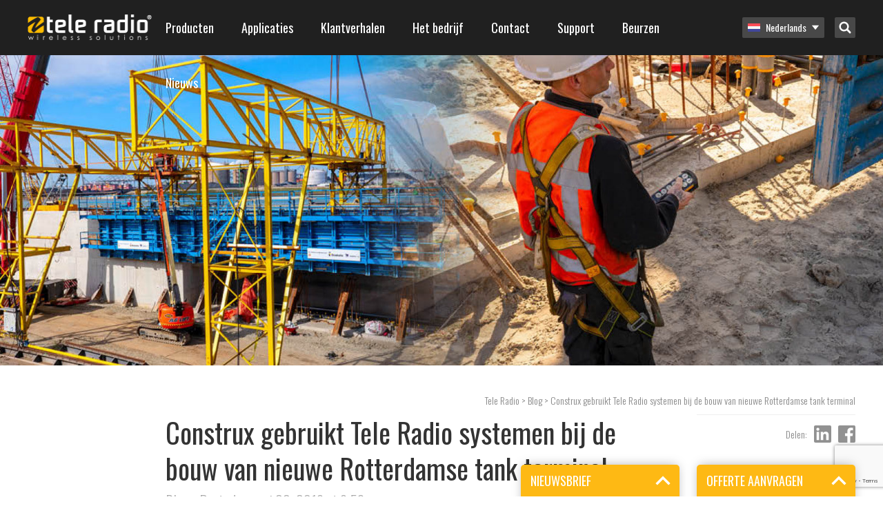

--- FILE ---
content_type: text/html; charset=UTF-8
request_url: https://www.tele-radio.com/nl/construx/
body_size: 31019
content:
<!DOCTYPE html>
<html lang="nl-NL">
<head>

	<meta charset="UTF-8" />
	<meta name="viewport" content="width=device-width, initial-scale=1, minimum-scale=1, maximum-scale=1">
	<link rel="profile" href="http://gmpg.org/xfn/11" />
	<link rel="pingback" href="https://www.tele-radio.com/wp/xmlrpc.php" />

	<link rel="dns-prefetch" href="//cdn.hu-manity.co" />
		<!-- Cookie Compliance -->
		<script type="text/javascript">var huOptions = {"appID":"wwwtele-radiocom-f135ac1","currentLanguage":"nl","blocking":false,"globalCookie":false,"isAdmin":false,"privacyConsent":true,"forms":[]};</script>
		<script type="text/javascript" src="https://cdn.hu-manity.co/hu-banner.min.js"></script><meta name='robots' content='index, follow, max-image-preview:large, max-snippet:-1, max-video-preview:-1' />
	<style>img:is([sizes="auto" i], [sizes^="auto," i]) { contain-intrinsic-size: 3000px 1500px }</style>
	
	<!-- This site is optimized with the Yoast SEO plugin v24.9 - https://yoast.com/wordpress/plugins/seo/ -->
	<meta name="description" content="Construxt kiest voor Tele Radio Panther systemen vanwege de veiligheidsfuncties, het eenvoudige gebruik, de gemakkelijke installatie en de mogelijkheid om de zender naar de specifieke wensen van Construx te programmeren." />
	<link rel="canonical" href="https://www.tele-radio.com/nl/construx/" />
	<meta property="og:locale" content="nl_NL" />
	<meta property="og:type" content="article" />
	<meta property="og:title" content="Tele Radio systemen bij bouw nieuwe Rotterdamse tankterminal" />
	<meta property="og:description" content="Construxt kiest voor Tele Radio Panther systemen vanwege de veiligheidsfuncties, het eenvoudige gebruik, de gemakkelijke installatie en de mogelijkheid om de zender naar de specifieke wensen van Construx te programmeren." />
	<meta property="og:url" content="https://www.tele-radio.com/nl/construx/" />
	<meta property="og:site_name" content="Tele Radio" />
	<meta property="article:publisher" content="https://www.facebook.com/teleradiogroup/" />
	<meta property="article:published_time" content="2019-05-20T09:53:52+00:00" />
	<meta property="article:modified_time" content="2023-05-23T12:35:34+00:00" />
	<meta property="og:image" content="https://www.tele-radio.com/app/uploads/Construx_1600x625_72dpi.jpg" />
	<meta property="og:image:width" content="1600" />
	<meta property="og:image:height" content="625" />
	<meta property="og:image:type" content="image/jpeg" />
	<meta name="author" content="Shietel Bhaggan" />
	<meta name="twitter:card" content="summary_large_image" />
	<meta name="twitter:label1" content="Geschreven door" />
	<meta name="twitter:data1" content="Shietel Bhaggan" />
	<meta name="twitter:label2" content="Geschatte leestijd" />
	<meta name="twitter:data2" content="2 minutes" />
	<script type="application/ld+json" class="yoast-schema-graph">{"@context":"https://schema.org","@graph":[{"@type":"Article","@id":"https://www.tele-radio.com/nl/construx/#article","isPartOf":{"@id":"https://www.tele-radio.com/nl/construx/"},"author":{"name":"Shietel Bhaggan","@id":"https://www.tele-radio.com/ja/#/schema/person/8e7a72a3908743121f1da14fb157a48b"},"headline":"Construx gebruikt Tele Radio systemen bij de bouw van nieuwe Rotterdamse tank terminal","datePublished":"2019-05-20T09:53:52+00:00","dateModified":"2023-05-23T12:35:34+00:00","mainEntityOfPage":{"@id":"https://www.tele-radio.com/nl/construx/"},"wordCount":328,"publisher":{"@id":"https://www.tele-radio.com/ja/#organization"},"image":{"@id":"https://www.tele-radio.com/nl/construx/#primaryimage"},"thumbnailUrl":"https://www.tele-radio.com/app/uploads/Construx_1600x625_72dpi.jpg","articleSection":["Blog"],"inLanguage":"nl"},{"@type":"WebPage","@id":"https://www.tele-radio.com/nl/construx/","url":"https://www.tele-radio.com/nl/construx/","name":"Tele Radio systemen bij bouw nieuwe Rotterdamse tankterminal","isPartOf":{"@id":"https://www.tele-radio.com/ja/#website"},"primaryImageOfPage":{"@id":"https://www.tele-radio.com/nl/construx/#primaryimage"},"image":{"@id":"https://www.tele-radio.com/nl/construx/#primaryimage"},"thumbnailUrl":"https://www.tele-radio.com/app/uploads/Construx_1600x625_72dpi.jpg","datePublished":"2019-05-20T09:53:52+00:00","dateModified":"2023-05-23T12:35:34+00:00","description":"Construxt kiest voor Tele Radio Panther systemen vanwege de veiligheidsfuncties, het eenvoudige gebruik, de gemakkelijke installatie en de mogelijkheid om de zender naar de specifieke wensen van Construx te programmeren.","breadcrumb":{"@id":"https://www.tele-radio.com/nl/construx/#breadcrumb"},"inLanguage":"nl","potentialAction":[{"@type":"ReadAction","target":["https://www.tele-radio.com/nl/construx/"]}]},{"@type":"ImageObject","inLanguage":"nl","@id":"https://www.tele-radio.com/nl/construx/#primaryimage","url":"https://www.tele-radio.com/app/uploads/Construx_1600x625_72dpi.jpg","contentUrl":"https://www.tele-radio.com/app/uploads/Construx_1600x625_72dpi.jpg","width":1600,"height":625},{"@type":"BreadcrumbList","@id":"https://www.tele-radio.com/nl/construx/#breadcrumb","itemListElement":[{"@type":"ListItem","position":1,"name":"Home","item":"https://www.tele-radio.com/nl/"},{"@type":"ListItem","position":2,"name":"Blog","item":"https://www.tele-radio.com/nl/blog/"},{"@type":"ListItem","position":3,"name":"Construx gebruikt Tele Radio systemen bij de bouw van nieuwe Rotterdamse tank terminal"}]},{"@type":"WebSite","@id":"https://www.tele-radio.com/ja/#website","url":"https://www.tele-radio.com/ja/","name":"Tele Radio","description":"","publisher":{"@id":"https://www.tele-radio.com/ja/#organization"},"potentialAction":[{"@type":"SearchAction","target":{"@type":"EntryPoint","urlTemplate":"https://www.tele-radio.com/ja/?s={search_term_string}"},"query-input":{"@type":"PropertyValueSpecification","valueRequired":true,"valueName":"search_term_string"}}],"inLanguage":"nl"},{"@type":"Organization","@id":"https://www.tele-radio.com/ja/#organization","name":"Tele Radio","url":"https://www.tele-radio.com/ja/","logo":{"@type":"ImageObject","inLanguage":"nl","@id":"https://www.tele-radio.com/ja/#/schema/logo/image/","url":"https://www.tele-radio.com/app/uploads/Black_Font_Yellow_Wave_CMYK.png","contentUrl":"https://www.tele-radio.com/app/uploads/Black_Font_Yellow_Wave_CMYK.png","width":3699,"height":749,"caption":"Tele Radio"},"image":{"@id":"https://www.tele-radio.com/ja/#/schema/logo/image/"},"sameAs":["https://www.facebook.com/teleradiogroup/"]},{"@type":"Person","@id":"https://www.tele-radio.com/ja/#/schema/person/8e7a72a3908743121f1da14fb157a48b","name":"Shietel Bhaggan","image":{"@type":"ImageObject","inLanguage":"nl","@id":"https://www.tele-radio.com/ja/#/schema/person/image/","url":"https://secure.gravatar.com/avatar/0665c0aac8014697769cdcf22d9ef5682b9dd0c38444863a97540a7e1a63add4?s=96&d=mm&r=g","contentUrl":"https://secure.gravatar.com/avatar/0665c0aac8014697769cdcf22d9ef5682b9dd0c38444863a97540a7e1a63add4?s=96&d=mm&r=g","caption":"Shietel Bhaggan"}}]}</script>
	<!-- / Yoast SEO plugin. -->


<link rel='stylesheet' id='wp-block-library-css' href='https://www.tele-radio.com/wp/wp-includes/css/dist/block-library/style.min.css?ver=6.8' type='text/css' media='all' />
<style id='classic-theme-styles-inline-css' type='text/css'>
/*! This file is auto-generated */
.wp-block-button__link{color:#fff;background-color:#32373c;border-radius:9999px;box-shadow:none;text-decoration:none;padding:calc(.667em + 2px) calc(1.333em + 2px);font-size:1.125em}.wp-block-file__button{background:#32373c;color:#fff;text-decoration:none}
</style>
<style id='icgb-image-compare-style-inline-css' type='text/css'>
.wp-block-icgb-image-compare .icv__label{bottom:auto!important;top:50%!important;transform:translateY(-50%)!important}

</style>
<style id='pdfemb-pdf-embedder-viewer-style-inline-css' type='text/css'>
.wp-block-pdfemb-pdf-embedder-viewer{max-width:none}

</style>
<link rel='stylesheet' id='icgb__image-compare-viewer-css-css' href='https://www.tele-radio.com/app/plugins/image-compare-block/lib//css/image-compare-viewer.css?ver=1.6.2' type='text/css' media='all' />
<style id='global-styles-inline-css' type='text/css'>
:root{--wp--preset--aspect-ratio--square: 1;--wp--preset--aspect-ratio--4-3: 4/3;--wp--preset--aspect-ratio--3-4: 3/4;--wp--preset--aspect-ratio--3-2: 3/2;--wp--preset--aspect-ratio--2-3: 2/3;--wp--preset--aspect-ratio--16-9: 16/9;--wp--preset--aspect-ratio--9-16: 9/16;--wp--preset--color--black: #000000;--wp--preset--color--cyan-bluish-gray: #abb8c3;--wp--preset--color--white: #ffffff;--wp--preset--color--pale-pink: #f78da7;--wp--preset--color--vivid-red: #cf2e2e;--wp--preset--color--luminous-vivid-orange: #ff6900;--wp--preset--color--luminous-vivid-amber: #fcb900;--wp--preset--color--light-green-cyan: #7bdcb5;--wp--preset--color--vivid-green-cyan: #00d084;--wp--preset--color--pale-cyan-blue: #8ed1fc;--wp--preset--color--vivid-cyan-blue: #0693e3;--wp--preset--color--vivid-purple: #9b51e0;--wp--preset--gradient--vivid-cyan-blue-to-vivid-purple: linear-gradient(135deg,rgba(6,147,227,1) 0%,rgb(155,81,224) 100%);--wp--preset--gradient--light-green-cyan-to-vivid-green-cyan: linear-gradient(135deg,rgb(122,220,180) 0%,rgb(0,208,130) 100%);--wp--preset--gradient--luminous-vivid-amber-to-luminous-vivid-orange: linear-gradient(135deg,rgba(252,185,0,1) 0%,rgba(255,105,0,1) 100%);--wp--preset--gradient--luminous-vivid-orange-to-vivid-red: linear-gradient(135deg,rgba(255,105,0,1) 0%,rgb(207,46,46) 100%);--wp--preset--gradient--very-light-gray-to-cyan-bluish-gray: linear-gradient(135deg,rgb(238,238,238) 0%,rgb(169,184,195) 100%);--wp--preset--gradient--cool-to-warm-spectrum: linear-gradient(135deg,rgb(74,234,220) 0%,rgb(151,120,209) 20%,rgb(207,42,186) 40%,rgb(238,44,130) 60%,rgb(251,105,98) 80%,rgb(254,248,76) 100%);--wp--preset--gradient--blush-light-purple: linear-gradient(135deg,rgb(255,206,236) 0%,rgb(152,150,240) 100%);--wp--preset--gradient--blush-bordeaux: linear-gradient(135deg,rgb(254,205,165) 0%,rgb(254,45,45) 50%,rgb(107,0,62) 100%);--wp--preset--gradient--luminous-dusk: linear-gradient(135deg,rgb(255,203,112) 0%,rgb(199,81,192) 50%,rgb(65,88,208) 100%);--wp--preset--gradient--pale-ocean: linear-gradient(135deg,rgb(255,245,203) 0%,rgb(182,227,212) 50%,rgb(51,167,181) 100%);--wp--preset--gradient--electric-grass: linear-gradient(135deg,rgb(202,248,128) 0%,rgb(113,206,126) 100%);--wp--preset--gradient--midnight: linear-gradient(135deg,rgb(2,3,129) 0%,rgb(40,116,252) 100%);--wp--preset--font-size--small: 13px;--wp--preset--font-size--medium: 20px;--wp--preset--font-size--large: 36px;--wp--preset--font-size--x-large: 42px;--wp--preset--spacing--20: 0.44rem;--wp--preset--spacing--30: 0.67rem;--wp--preset--spacing--40: 1rem;--wp--preset--spacing--50: 1.5rem;--wp--preset--spacing--60: 2.25rem;--wp--preset--spacing--70: 3.38rem;--wp--preset--spacing--80: 5.06rem;--wp--preset--shadow--natural: 6px 6px 9px rgba(0, 0, 0, 0.2);--wp--preset--shadow--deep: 12px 12px 50px rgba(0, 0, 0, 0.4);--wp--preset--shadow--sharp: 6px 6px 0px rgba(0, 0, 0, 0.2);--wp--preset--shadow--outlined: 6px 6px 0px -3px rgba(255, 255, 255, 1), 6px 6px rgba(0, 0, 0, 1);--wp--preset--shadow--crisp: 6px 6px 0px rgba(0, 0, 0, 1);}:where(.is-layout-flex){gap: 0.5em;}:where(.is-layout-grid){gap: 0.5em;}body .is-layout-flex{display: flex;}.is-layout-flex{flex-wrap: wrap;align-items: center;}.is-layout-flex > :is(*, div){margin: 0;}body .is-layout-grid{display: grid;}.is-layout-grid > :is(*, div){margin: 0;}:where(.wp-block-columns.is-layout-flex){gap: 2em;}:where(.wp-block-columns.is-layout-grid){gap: 2em;}:where(.wp-block-post-template.is-layout-flex){gap: 1.25em;}:where(.wp-block-post-template.is-layout-grid){gap: 1.25em;}.has-black-color{color: var(--wp--preset--color--black) !important;}.has-cyan-bluish-gray-color{color: var(--wp--preset--color--cyan-bluish-gray) !important;}.has-white-color{color: var(--wp--preset--color--white) !important;}.has-pale-pink-color{color: var(--wp--preset--color--pale-pink) !important;}.has-vivid-red-color{color: var(--wp--preset--color--vivid-red) !important;}.has-luminous-vivid-orange-color{color: var(--wp--preset--color--luminous-vivid-orange) !important;}.has-luminous-vivid-amber-color{color: var(--wp--preset--color--luminous-vivid-amber) !important;}.has-light-green-cyan-color{color: var(--wp--preset--color--light-green-cyan) !important;}.has-vivid-green-cyan-color{color: var(--wp--preset--color--vivid-green-cyan) !important;}.has-pale-cyan-blue-color{color: var(--wp--preset--color--pale-cyan-blue) !important;}.has-vivid-cyan-blue-color{color: var(--wp--preset--color--vivid-cyan-blue) !important;}.has-vivid-purple-color{color: var(--wp--preset--color--vivid-purple) !important;}.has-black-background-color{background-color: var(--wp--preset--color--black) !important;}.has-cyan-bluish-gray-background-color{background-color: var(--wp--preset--color--cyan-bluish-gray) !important;}.has-white-background-color{background-color: var(--wp--preset--color--white) !important;}.has-pale-pink-background-color{background-color: var(--wp--preset--color--pale-pink) !important;}.has-vivid-red-background-color{background-color: var(--wp--preset--color--vivid-red) !important;}.has-luminous-vivid-orange-background-color{background-color: var(--wp--preset--color--luminous-vivid-orange) !important;}.has-luminous-vivid-amber-background-color{background-color: var(--wp--preset--color--luminous-vivid-amber) !important;}.has-light-green-cyan-background-color{background-color: var(--wp--preset--color--light-green-cyan) !important;}.has-vivid-green-cyan-background-color{background-color: var(--wp--preset--color--vivid-green-cyan) !important;}.has-pale-cyan-blue-background-color{background-color: var(--wp--preset--color--pale-cyan-blue) !important;}.has-vivid-cyan-blue-background-color{background-color: var(--wp--preset--color--vivid-cyan-blue) !important;}.has-vivid-purple-background-color{background-color: var(--wp--preset--color--vivid-purple) !important;}.has-black-border-color{border-color: var(--wp--preset--color--black) !important;}.has-cyan-bluish-gray-border-color{border-color: var(--wp--preset--color--cyan-bluish-gray) !important;}.has-white-border-color{border-color: var(--wp--preset--color--white) !important;}.has-pale-pink-border-color{border-color: var(--wp--preset--color--pale-pink) !important;}.has-vivid-red-border-color{border-color: var(--wp--preset--color--vivid-red) !important;}.has-luminous-vivid-orange-border-color{border-color: var(--wp--preset--color--luminous-vivid-orange) !important;}.has-luminous-vivid-amber-border-color{border-color: var(--wp--preset--color--luminous-vivid-amber) !important;}.has-light-green-cyan-border-color{border-color: var(--wp--preset--color--light-green-cyan) !important;}.has-vivid-green-cyan-border-color{border-color: var(--wp--preset--color--vivid-green-cyan) !important;}.has-pale-cyan-blue-border-color{border-color: var(--wp--preset--color--pale-cyan-blue) !important;}.has-vivid-cyan-blue-border-color{border-color: var(--wp--preset--color--vivid-cyan-blue) !important;}.has-vivid-purple-border-color{border-color: var(--wp--preset--color--vivid-purple) !important;}.has-vivid-cyan-blue-to-vivid-purple-gradient-background{background: var(--wp--preset--gradient--vivid-cyan-blue-to-vivid-purple) !important;}.has-light-green-cyan-to-vivid-green-cyan-gradient-background{background: var(--wp--preset--gradient--light-green-cyan-to-vivid-green-cyan) !important;}.has-luminous-vivid-amber-to-luminous-vivid-orange-gradient-background{background: var(--wp--preset--gradient--luminous-vivid-amber-to-luminous-vivid-orange) !important;}.has-luminous-vivid-orange-to-vivid-red-gradient-background{background: var(--wp--preset--gradient--luminous-vivid-orange-to-vivid-red) !important;}.has-very-light-gray-to-cyan-bluish-gray-gradient-background{background: var(--wp--preset--gradient--very-light-gray-to-cyan-bluish-gray) !important;}.has-cool-to-warm-spectrum-gradient-background{background: var(--wp--preset--gradient--cool-to-warm-spectrum) !important;}.has-blush-light-purple-gradient-background{background: var(--wp--preset--gradient--blush-light-purple) !important;}.has-blush-bordeaux-gradient-background{background: var(--wp--preset--gradient--blush-bordeaux) !important;}.has-luminous-dusk-gradient-background{background: var(--wp--preset--gradient--luminous-dusk) !important;}.has-pale-ocean-gradient-background{background: var(--wp--preset--gradient--pale-ocean) !important;}.has-electric-grass-gradient-background{background: var(--wp--preset--gradient--electric-grass) !important;}.has-midnight-gradient-background{background: var(--wp--preset--gradient--midnight) !important;}.has-small-font-size{font-size: var(--wp--preset--font-size--small) !important;}.has-medium-font-size{font-size: var(--wp--preset--font-size--medium) !important;}.has-large-font-size{font-size: var(--wp--preset--font-size--large) !important;}.has-x-large-font-size{font-size: var(--wp--preset--font-size--x-large) !important;}
:where(.wp-block-post-template.is-layout-flex){gap: 1.25em;}:where(.wp-block-post-template.is-layout-grid){gap: 1.25em;}
:where(.wp-block-columns.is-layout-flex){gap: 2em;}:where(.wp-block-columns.is-layout-grid){gap: 2em;}
:root :where(.wp-block-pullquote){font-size: 1.5em;line-height: 1.6;}
</style>
<link rel='stylesheet' id='contact-form-7-css' href='https://www.tele-radio.com/app/plugins/contact-form-7/includes/css/styles.css?ver=6.1' type='text/css' media='all' />
<link rel='stylesheet' id='wpcf7-redirect-script-frontend-css' href='https://www.tele-radio.com/app/plugins/wpcf7-redirect/build/assets/frontend-script.css?ver=a0c286e30e803dfa8dc4' type='text/css' media='all' />
<link rel='stylesheet' id='wpml-legacy-horizontal-list-0-css' href='https://www.tele-radio.com/app/plugins/sitepress-multilingual-cms/templates/language-switchers/legacy-list-horizontal/style.min.css?ver=1' type='text/css' media='all' />
<link rel='stylesheet' id='bech-main-style-css' href='https://www.tele-radio.com/app/themes/tele-radio/dist/app.css?id=60c3eb96e8ef6a41628c' type='text/css' media='all' />
<script type="text/javascript" src="https://www.tele-radio.com/wp/wp-includes/js/jquery/jquery.min.js?ver=3.7.1" id="jquery-core-js"></script>
<script type="text/javascript" src="https://www.tele-radio.com/wp/wp-includes/js/jquery/jquery-migrate.min.js?ver=3.4.1" id="jquery-migrate-js"></script>
<link rel="https://api.w.org/" href="https://www.tele-radio.com/nl/wp-json/" /><link rel="alternate" title="JSON" type="application/json" href="https://www.tele-radio.com/nl/wp-json/wp/v2/posts/22038" /><link rel="EditURI" type="application/rsd+xml" title="RSD" href="https://www.tele-radio.com/wp/xmlrpc.php?rsd" />
<meta name="generator" content="WordPress 6.8" />
<link rel='shortlink' href='https://www.tele-radio.com/nl/?p=22038' />
<link rel="alternate" title="oEmbed (JSON)" type="application/json+oembed" href="https://www.tele-radio.com/nl/wp-json/oembed/1.0/embed?url=https%3A%2F%2Fwww.tele-radio.com%2Fnl%2Fconstrux%2F" />
<link rel="alternate" title="oEmbed (XML)" type="text/xml+oembed" href="https://www.tele-radio.com/nl/wp-json/oembed/1.0/embed?url=https%3A%2F%2Fwww.tele-radio.com%2Fnl%2Fconstrux%2F&#038;format=xml" />
<meta name="generator" content="WPML ver:4.7.6 stt:68,60,22,12,38,1,18,4,3,64,69,19,28,31,73,70,39,41,43,42,66,67,2,51,54,65;" />
<link rel="alternate" hreflang="en" href="https://www.tele-radio.com/construx/" />
<link rel="alternate" hreflang="zh-hans" href="https://www.tele-radio.com/zh-hans/construx/" />
<link rel="alternate" hreflang="hr" href="https://www.tele-radio.com/hr/construx/" />
<link rel="alternate" hreflang="nl" href="https://www.tele-radio.com/nl/construx/" />
<link rel="alternate" hreflang="fi" href="https://www.tele-radio.com/fi/construx/" />
<link rel="alternate" hreflang="fr" href="https://www.tele-radio.com/fr/construx-utilise-les-systemes-tele-radio-pour-la-construction-du-nouveau-terminal-de-reservoirs-de-rotterdam/" />
<link rel="alternate" hreflang="de" href="https://www.tele-radio.com/de/formenbauer-construx/" />
<link rel="alternate" hreflang="pl" href="https://www.tele-radio.com/pl/construx-korzysta-z-systemow-tele-radio/" />
<link rel="alternate" hreflang="es-es" href="https://www.tele-radio.com/es/construx-y-tele-radio/" />
<link rel="alternate" hreflang="sv" href="https://www.tele-radio.com/sv/construx/" />
<link rel="alternate" hreflang="tr" href="https://www.tele-radio.com/tr/construx/" />
<link rel="alternate" hreflang="fr-ma" href="https://www.tele-radio.com/fr-ma/construx-utilise-les-systemes-tele-radio-pour-la-construction-du-nouveau-terminal-de-reservoirs-de-rotterdam/" />
<link rel="alternate" hreflang="es" href="https://www.tele-radio.com/la/construx-puerto-roterdam/" />
<link rel="alternate" hreflang="en-us" href="https://www.tele-radio.com/us/construx/" />
<link rel="alternate" hreflang="en-gb" href="https://www.tele-radio.com/gb/construx/" />
<link rel="alternate" hreflang="nb" href="https://www.tele-radio.com/nb/construx-bruker-radiostyring-fra-tele-radio/" />
<link rel="alternate" hreflang="de-ch" href="https://www.tele-radio.com/ch-de/construx/" />
<link rel="alternate" hreflang="fr-ch" href="https://www.tele-radio.com/ch-fr/construx-utilise-les-systemes-tele-radio-pour-la-construction-du-nouveau-terminal-de-reservoirs-de-rotterdam/" />
<link rel="alternate" hreflang="pt-br" href="https://www.tele-radio.com/pt-br/construx/" />
<link rel="alternate" hreflang="pt-pt" href="https://www.tele-radio.com/pt-pt/construx/" />
<link rel="alternate" hreflang="en-in" href="https://www.tele-radio.com/in/construx/" />
<link rel="alternate" hreflang="ja" href="https://www.tele-radio.com/ja/construx/" />
<link rel="alternate" hreflang="ie" href="https://www.tele-radio.com/ga/construx/" />
<link rel="alternate" hreflang="da" href="https://www.tele-radio.com/da/construx/" />
<link rel="alternate" hreflang="x-default" href="https://www.tele-radio.com/construx/" />
<!-- Google Tag Manager -->

<script>(function(w,d,s,l,i){w[l]=w[l]||[];w[l].push({'gtm.start':
new Date().getTime(),event:'gtm.js'});var f=d.getElementsByTagName(s)[0],
j=d.createElement(s),dl=l!='dataLayer'?'&l='+l:'';j.async=true;j.src=
'https://www.googletagmanager.com/gtm.js?id='+i+dl;f.parentNode.insertBefore(j,f);
})(window,document,'script','dataLayer','GTM-T8R6K25');</script>
<!-- End Google Tag Manager -->

<!-- Hotjar Tracking Code for www.teleradio.com -->
<script>
    (function(h,o,t,j,a,r){
        h.hj=h.hj||function(){(h.hj.q=h.hj.q||[]).push(arguments)};
        h._hjSettings={hjid:1628502,hjsv:6};
        a=o.getElementsByTagName('head')[0];
        r=o.createElement('script');r.async=1;
        r.src=t+h._hjSettings.hjid+j+h._hjSettings.hjsv;
        a.appendChild(r);
    })(window,document,'https://static.hotjar.com/c/hotjar-','.js?sv=');
</script>

<!-- Google tag (gtag.js) -->
<script async src="https://www.googletagmanager.com/gtag/js?id=G-P05Z2TN7WB"></script>
<script>
  window.dataLayer = window.dataLayer || [];
  function gtag(){dataLayer.push(arguments);}
  gtag('js', new Date());

  gtag('config', 'G-P05Z2TN7WB');
</script><!-- HFCM by 99 Robots - Snippet # 22: GTM Header -->
<script>
(function() {
  // Step 1: Set default consent mode (strict mode until user interacts)
  window.gtag = window.gtag || function() { (window.dataLayer = window.dataLayer || []).push(arguments); };

  window.gtag('consent', 'default', {
    ad_storage: 'denied',
    analytics_storage: 'denied',
    ad_user_data: 'denied',
    ad_personalization: 'denied',
    functionality_storage: 'granted',
    security_storage: 'granted',
    wait_for_update: 500
  });

  // Step 2: Read hu-consent cookie and update consent accordingly
  function getCookie(name) {
    const value = "; " + document.cookie;
    const parts = value.split("; " + name + "=");
    if (parts.length === 2) {
      try {
        return JSON.parse(decodeURIComponent(parts.pop().split(";").shift()));
      } catch (e) {
        console.warn('Error parsing hu-consent cookie:', e);
        return null;
      }
    }
    return null;
  }

  const consent = getCookie('hu-consent');

  if (consent && consent.categories) {
    const categories = consent.categories;

    const ad_storage = categories['2'] ? 'granted' : 'denied';
    const analytics_storage = categories['3'] ? 'granted' : 'denied';
    const ad_user_data = categories['4'] ? 'granted' : 'denied';
    const ad_personalization = categories['4'] ? 'granted' : 'denied';

    const functionality_storage = 'granted';
    const security_storage = 'granted';

    window.gtag('consent', 'update', {
      ad_storage: ad_storage,
      analytics_storage: analytics_storage,
      ad_user_data: ad_user_data,
      ad_personalization: ad_personalization,
      functionality_storage: functionality_storage,
      security_storage: security_storage
    });

    console.log('✅ Consent updated from hu-consent cookie:', {
      ad_storage,
      analytics_storage,
      ad_user_data,
      ad_personalization
    });
  } else {
    console.warn('⚠️ hu-consent cookie not found or invalid.');
  }
})();
  </script>


<!-- Google Tag Manager -->
<script>(function(w,d,s,l,i){w[l]=w[l]||[];w[l].push({'gtm.start':
new Date().getTime(),event:'gtm.js'});var f=d.getElementsByTagName(s)[0],
j=d.createElement(s),dl=l!='dataLayer'?'&l='+l:'';j.async=true;j.src=
'https://www.googletagmanager.com/gtm.js?id='+i+dl;f.parentNode.insertBefore(j,f);
})(window,document,'script','dataLayer','GTM-T8R6K25');</script>
<!-- End Google Tag Manager -->
<!-- /end HFCM by 99 Robots -->
<!-- HFCM by 99 Robots - Snippet # 26: GA4 TRESP -->
<!-- Google tag (gtag.js) -->
<script async src="https://www.googletagmanager.com/gtag/js?id=G-TTER5TNFCP"></script>
<script>
  window.dataLayer = window.dataLayer || [];
  function gtag(){dataLayer.push(arguments);}
  gtag('js', new Date());

  gtag('config', 'G-TTER5TNFCP');
</script>
<!-- /end HFCM by 99 Robots -->
<script type="text/javascript">
                var ajaxurl = "https://www.tele-radio.com/wp/wp-admin/admin-ajax.php";
        </script><link rel="icon" href="https://www.tele-radio.com/app/uploads/Yellow-wave-only-150x150.png" sizes="32x32" />
<link rel="icon" href="https://www.tele-radio.com/app/uploads/Yellow-wave-only.png" sizes="192x192" />
<link rel="apple-touch-icon" href="https://www.tele-radio.com/app/uploads/Yellow-wave-only.png" />
<meta name="msapplication-TileImage" content="https://www.tele-radio.com/app/uploads/Yellow-wave-only.png" />
<!-- Leadinfo tracking code -->
<script>
(function(l,e,a,d,i,n,f,o){if(!l[i]){l.GlobalLeadinfoNamespace=l.GlobalLeadinfoNamespace||[];
l.GlobalLeadinfoNamespace.push(i);l[i]=function(){(l[i].q=l[i].q||[]).push(arguments)};l[i].t=l[i].t||n;
l[i].q=l[i].q||[];o=e.createElement(a);f=e.getElementsByTagName(a)[0];o.async=1;o.src=d;f.parentNode.insertBefore(o,f);}
}(window,document,'script','https://cdn.leadinfo.net/ping.js','leadinfo','LI-5AD0789B4E052'));
</script>

<!-- Google tag (gtag.js) -->
<script async src="https://www.googletagmanager.com/gtag/js?id=G-RD1T49PW0S"></script>
<script>
  window.dataLayer = window.dataLayer || [];
  function gtag(){dataLayer.push(arguments);}
  gtag('js', new Date());

  gtag('config', 'G-RD1T49PW0S');
</script>

		<style type="text/css" id="wp-custom-css">
			/*Added by JMF*/

.yellcolumns{
background-color: #feb914; padding: 30px 10px 15px 10px; margin: 2% 1.05% 2% 0px; border-radius: 5px;
}
.graycolumns{
background-color: #f7f7f7; padding: 30px 10px 15px 10px; margin: 2% 1.05% 2% 0px; border-radius: 5px;
}
.wpcf7{width:100% !important;}
.wpcf7-submit{float:left !important; border-radius:5px;}
.blocks-gallery-item__caption {color:red;}
.rowclmns{margin: 2% 1.05% 2% 0px;}
.wpcf7 form.sent .wpcf7-response-output {
border-color: #46b450; /* Green */
}

/*blog pager styling*/
div.nav-links {
padding-top: 20px;
padding-bottom:40px;
}
.page-numbers {
text-decoration:none;
color:#333 !important;
padding: 8px 13px;
box-sizing: border-box;
background-color: white;
border-radius:3px;
border: 1px solid lightgray;
text-align: center;
}
.page-numbers.current {
background-color: #feb91496;
}
.page-numbers:hover {
border: 1px solid lightgray;
}
.wp-block-table.wp-block-table.is-style-stripes { background-color: #FABB00; color: black; } is-style-stripes
.wp-image-57896{box-shadow: 2 2px 2px 0 rgba(0, 0, 0, 0.4), 0 2px 10px 0 rgba(0, 0, 0, 0.2);margin-left:-25px;}

/*Fix stretched and distorted images on mobile */
img {
max-width: 100%;
height: auto;
}

.is-style-thick {
	color: black;
        height: 7px;
	width: 1200px;
        margin: auto;
}
.sistematica a, .sistematicaa a:active, .sistematica a:hover, .sistematica a:visited {
    color: #feb914;
    outline: 0;
    border: none;
}

.paq-style-rounded {
    background-color: #fabb00; /* White background */
    border-radius: 100%; /* Circular shape */
    padding: 10px; /* Padding around the image */
    max-width: 150px; /* Adjust max width as needed */
    box-shadow: 0 4px 12px rgba(0,0,0,0.1); /* Subtle shadow effect */
    display: block; /* Ensures margin auto works properly */
    margin: 0 auto; /* Centers the image horizontally */
}

.paq-column-box {
    border: 3px solid #000000; /* zwarte randkleur */
    border-radius: 10px; /* afgeronde hoeken */
    padding: 20px; /* ruimte binnen de kolom */
    margin: 10px; /* afstand tussen kolommen */
    text-align: center; /* tekst centreren */
    position: relative;
}

.paq-column-box img {
    width: 60px; /* grootte van het icoon */
    margin-bottom: 15px; /* ruimte onder icoon */
}

.paq-column-box h3 {
    font-weight: bold;
    margin-bottom: 10px;
    color: #000000; /* titel zwart */
}

.paq-column-box p {
    font-size: 16px;
    color: #000000; /* tekst zwart */
}

.paq-container {
  display: flex;
}

.paq-sidebar {
  display: flex;
  flex-direction: column;
  width: 25%; /* Breedte sidebar aanpassen naar wens */
}

.tab-button {
  background-color: #fabb00; /* geel */
  color: #000000; /* zwart */
  padding: 10px;
  border: none;
  text-align: left;
  cursor: pointer;
  font-size: 16px;
  border-bottom: 1px solid #fff;
}

.tab-button:hover {
  background-color: #e5a800; /* iets donkerder geel op hover */
}

.tab-button.active {
  background-color: #000000; /* zwart actief */
  color: #ffffff; /* witte tekst als actief */
}

.paq-content {
  padding: 15px;
  width: 75%; /* Breedte content aanpassen naar wens */
  box-sizing: border-box;
}

.tab-content {
  display: none; /* standaard verborgen */
}

.tab-content h3 {
  margin-top: 0;
}

.paq-container {
    display: flex;
    gap: 50px; /* extra ruimte tussen sidebar en tekstkolom, pas aan indien nodig */
}

.paq-sidebar {
    flex: 0 0 250px; /* vaste breedte voor sidebar */
}

.paq-content {
    flex: 1; /* vult de resterende ruimte netjes op */
}

.is-style-outlined-title {
    color: #ffffff; /* Witte tekstkleur */
    text-shadow: 3px 3px 5px rgba(0,0,0,0.8); /* Zwarte subtiele schaduw */
    -webkit-text-stroke: 0.5px #000000; /* Zwarte omlijning */
    font-weight: 800; /* Extra dikte tekst */
    font-size: 48px; /* grootte aanpassen naar wens */
    letter-spacing: 3px;
}

/* ====  TELE RADIO DESIGN TOKENS  ==== */
:root{
  --amber:  #FABB00;
  --kelp:   #1D1D1B;
  --gray:   #878787;
  --gallery:#EDEDED;
  --white:  #FFFFFF;
}

/* =====  TEXT COLOR UTILS  ===== */
.has-amber-color   {color:var(--amber)!important;}
.has-kelp-color    {color:var(--kelp)!important;}
.has-gray-color    {color:var(--gray)!important;}
.has-gallery-color {color:var(--gallery)!important;}
.has-white-color   {color:var(--white)!important;}

/* =====  BACKGROUND COLOR UTILS  ===== */
.has-amber-background-color   {background-color:var(--amber)!important;}
.has-kelp-background-color    {background-color:var(--kelp)!important;}
.has-gray-background-color    {background-color:var(--gray)!important;}
.has-gallery-background-color {background-color:var(--gallery)!important;}
.has-white-background-color   {background-color:var(--white)!important;}

/* =====  BORDER COLOR UTILS (optional)  ===== */
.has-amber-border-color   {border-color:var(--amber)!important;}
.has-kelp-border-color    {border-color:var(--kelp)!important;}
.has-gray-border-color    {border-color:var(--gray)!important;}
.has-gallery-border-color {border-color:var(--gallery)!important;}
.has-white-border-color   {border-color:var(--white)!important;}

/*Added by PP*/
body .is-layout-flex{
width:100%;

}		</style>
		
	
	<title>Tele Radio systemen bij bouw nieuwe Rotterdamse tankterminal</title>

	<!--Icons-->
	<link rel="icon" type="image/png" sizes="16x16" href="https://www.tele-radio.com/app/themes/tele-radio/images/ico/icon-16x16.png?updated=190201">
	<link rel="icon" type="image/png" sizes="32x32" href="https://www.tele-radio.com/app/themes/tele-radio/images/ico/icon-32x32.png?updated=190201">
	<link rel="icon" type="image/png" sizes="96x96" href="https://www.tele-radio.com/app/themes/tele-radio/images/ico/icon-96x96.png?updated=190201">
	<link rel="icon" type="image/png" sizes="192x192"  href="https://www.tele-radio.com/app/themes/tele-radio/images/ico/icon-192x192.png?updated=190201">

		<!-- Google analytics and webmaster tools -->
	<meta name="google-site-verification" content="UfdkpLGt3PLbJ5tZbS2fXZQzx4622OU5617m-bK87Jw" />
	<script>
		(function(i,s,o,g,r,a,m){i['GoogleAnalyticsObject']=r;i[r]=i[r]||function(){
		(i[r].q=i[r].q||[]).push(arguments)},i[r].l=1*new Date();a=s.createElement(o),
		m=s.getElementsByTagName(o)[0];a.async=1;a.src=g;m.parentNode.insertBefore(a,m)
		})(window,document,'script','//www.google-analytics.com/analytics.js','ga');

		ga('create', 'UA-11467357-1', 'auto');
		ga('send', 'pageview');
	</script>

	<!-- Facebook Pixel Code --> <script> !function(f,b,e,v,n,t,s){if(f.fbq)return;n=f.fbq=function(){n.callMethod? n.callMethod.apply(n,arguments):n.queue.push(arguments)};if(!f._fbq)f._fbq=n; n.push=n;n.loaded=!0;n.version='2.0';n.queue=[];t=b.createElement(e);t.async=!0; t.src=v;s=b.getElementsByTagName(e)[0];s.parentNode.insertBefore(t,s)}(window, document,'script','//connect.facebook.net/en_US/fbevents.js'); fbq('init', '1680708108869595'); fbq('track', "PageView");</script> <noscript><img height="1" width="1" style="display:none" src="https://www.facebook.com/tr?id=1680708108869595&ev=PageView&noscript=1" /></noscript>
	<!-- End Facebook Pixel Code -->

	
</head>

<body class="preload">
	<!-- Google Tag Manager (noscript) -->
	<noscript><iframe src="https://www.googletagmanager.com/ns.html?id=GTM-T8R6K25"
	height="0" width="0" style="display:none;visibility:hidden"></iframe></noscript>
	<!-- End Google Tag Manager (noscript) -->


	
	<div style="display:none">
				<script type="text/javascript">
		/* <![CDATA[ */
		var google_conversion_id = 1007681828;
		var google_custom_params = window.google_tag_params;
		var google_remarketing_only = true;
		/* ]]> */
		</script>

		<script type="text/javascript" src="//www.googleadservices.com/pagead/conversion.js"></script>
		<noscript>
			<div style="display:inline;">
				<img height="1" width="1" style="border-style:none;" alt="" src="//googleads.g.doubleclick.net/pagead/viewthroughconversion/1007681828/?value=0&amp;guid=ON&amp;script=0"/>
			</div>
		</noscript>
			</div>

<div id="vue-app">
	<div class="header">

		<div class="inner">

			<div class="logo">
				<a href="https://www.tele-radio.com/nl/">
					<img src="https://www.tele-radio.com/app/themes/tele-radio/images/logotype-tele-radio.png" alt="Tele Radio logotype">
				</a>
			</div>

			<div class="nav-menu">

				<div class="nav-menu-inner">

										<div class="nav-item mobile-lang-menu-container">

						<div class="header-select" id="lang-button-mob">
							<img src="https://www.tele-radio.com/app/themes/tele-radio/images/flags/nl.svg?fv=2">
							<div class="text">Nederlands</div>
						</div>

						<div class="mobile-lang-menu">
							<div class="lang-item"><div class="row headline">
										<img src="https://www.tele-radio.com/app/themes/tele-radio/images/flags/en.svg?fv=2">
										<a href="https://www.tele-radio.com/construx/">English</a>
									</div><div class="row"><a href="https://www.tele-radio.com/construx/">Global</a></div><div class="row"><a href="https://www.tele-radio.com/us/construx/">USA</a></div><div class="row"><a href="https://www.tele-radio.com/au/">Australia</a></div><div class="row"><a href="https://www.tele-radio.com/gb/construx/">United Kingdom</a></div><div class="row"><a href="https://www.tele-radio.com/nz/">New Zealand</a></div></div><div class="lang-item"><div class="row headline">
										<img src="https://www.tele-radio.com/app/themes/tele-radio/images/flags/es.svg?fv=2">
										<a href="https://www.tele-radio.com/es/construx-y-tele-radio/">Español</a>
									</div><div class="row"><a href="https://www.tele-radio.com/es/construx-y-tele-radio/">España</a></div><div class="row"><a href="https://www.tele-radio.com/la/construx-puerto-roterdam/">Latin America</a></div></div><div class="lang-item"><div class="row headline">
										<img src="https://www.tele-radio.com/app/themes/tele-radio/images/flags/de.svg?fv=2">
										<a href="https://www.tele-radio.com/de/formenbauer-construx/">German</a>
									</div><div class="row"><a href="https://www.tele-radio.com/de/formenbauer-construx/">Deutschland</a></div><div class="row"><a href="https://www.tele-radio.com/ch-de/construx/">Schweiz (De)</a></div></div><div class="lang-item"><div class="row headline">
										<img src="https://www.tele-radio.com/app/themes/tele-radio/images/flags/fr.svg?fv=2">
										<a href="https://www.tele-radio.com/fr/construx-utilise-les-systemes-tele-radio-pour-la-construction-du-nouveau-terminal-de-reservoirs-de-rotterdam/">French</a>
									</div><div class="row"><a href="https://www.tele-radio.com/fr/construx-utilise-les-systemes-tele-radio-pour-la-construction-du-nouveau-terminal-de-reservoirs-de-rotterdam/">Français</a></div><div class="row"><a href="https://www.tele-radio.com/fr-ma/construx-utilise-les-systemes-tele-radio-pour-la-construction-du-nouveau-terminal-de-reservoirs-de-rotterdam/">Maroc</a></div><div class="row"><a href="https://www.tele-radio.com/ch-fr/construx-utilise-les-systemes-tele-radio-pour-la-construction-du-nouveau-terminal-de-reservoirs-de-rotterdam/">Suisse (Fr)</a></div></div><div class="lang-item"><div class="row headline">
										<img src="https://www.tele-radio.com/app/themes/tele-radio/images/flags/pt-pt.svg?fv=2">
										<a href="https://www.tele-radio.com/pt-pt/construx/">Português</a>
									</div><div class="row"><a href="https://www.tele-radio.com/pt-br/construx/">Brazil</a></div><div class="row"><a href="https://www.tele-radio.com/pt-pt/construx/">Portugal</a></div></div><div class="lang-item"><div class="row headline">
										<img src="https://www.tele-radio.com/app/themes/tele-radio/images/flags/zh-hans.svg?fv=2">
										<a href="https://www.tele-radio.com/zh-hans/construx/">简体中文</a>
									</div></div><div class="lang-item"><div class="row headline">
										<img src="https://www.tele-radio.com/app/themes/tele-radio/images/flags/hr.svg?fv=2">
										<a href="https://www.tele-radio.com/hr/construx/">Hrvatski</a>
									</div></div><div class="lang-item"><div class="row headline">
										<img src="https://www.tele-radio.com/app/themes/tele-radio/images/flags/nl.svg?fv=2">
										<a href="https://www.tele-radio.com/nl/construx/">Nederlands</a>
									</div></div><div class="lang-item"><div class="row headline">
										<img src="https://www.tele-radio.com/app/themes/tele-radio/images/flags/fi.svg?fv=2">
										<a href="https://www.tele-radio.com/fi/construx/">Suomi</a>
									</div></div><div class="lang-item"><div class="row headline">
										<img src="https://www.tele-radio.com/app/themes/tele-radio/images/flags/pl.svg?fv=2">
										<a href="https://www.tele-radio.com/pl/construx-korzysta-z-systemow-tele-radio/">Polski</a>
									</div></div><div class="lang-item"><div class="row headline">
										<img src="https://www.tele-radio.com/app/themes/tele-radio/images/flags/sv.svg?fv=2">
										<a href="https://www.tele-radio.com/sv/construx/">Svenska</a>
									</div></div><div class="lang-item"><div class="row headline">
										<img src="https://www.tele-radio.com/app/themes/tele-radio/images/flags/tr.svg?fv=2">
										<a href="https://www.tele-radio.com/tr/construx/">Türkçe</a>
									</div></div><div class="lang-item"><div class="row headline">
										<img src="https://www.tele-radio.com/app/themes/tele-radio/images/flags/nb.svg?fv=2">
										<a href="https://www.tele-radio.com/nb/construx-bruker-radiostyring-fra-tele-radio/">Norsk</a>
									</div></div><div class="lang-item"><div class="row headline">
										<img src="https://www.tele-radio.com/app/themes/tele-radio/images/flags/in.svg?fv=2">
										<a href="https://www.tele-radio.com/in/construx/">India</a>
									</div></div><div class="lang-item"><div class="row headline">
										<img src="https://www.tele-radio.com/app/themes/tele-radio/images/flags/ja.svg?fv=2">
										<a href="https://www.tele-radio.com/ja/construx/">Japans</a>
									</div></div><div class="lang-item"><div class="row headline">
										<img src="https://www.tele-radio.com/app/themes/tele-radio/images/flags/ga.svg?fv=2">
										<a href="https://www.tele-radio.com/ga/construx/">Iers</a>
									</div></div><div class="lang-item"><div class="row headline">
										<img src="https://www.tele-radio.com/app/themes/tele-radio/images/flags/da.svg?fv=2">
										<a href="https://www.tele-radio.com/da/construx/">Deens</a>
									</div></div>						</div>

					</div>


					
						<div class="nav-item " style="float: left;"  id="7055">

							<a href="https://www.tele-radio.com/nl/producten/">Producten</a>

							
							<div class="nav-menu-foldout full" id="flyout_7055">

								<div class="nav-menu-foldout-center">

									<div class="nav-menu-foldout-inner">

										
											<div class="nav-item product haschildren  tr_application" id="menu_fold_tr_application">
                                                                                                        <h2>Selecteren per toepassing</h2>
                                                        												<div class="fold-arrow" id="fold_tr_application"></div>
												<div class="nav-item-below-container">
													
																<div class="nav-item-below" onclick="location.href='https://www.tele-radio.com/nl/applications/hydraulische-toepassing/'" style="background-image: url(https://www.tele-radio.com/app/uploads/HYDRAULICSw.png);">
																    Hydraulische toepassing																</div>

															
																<div class="nav-item-below" onclick="location.href='https://www.tele-radio.com/nl/mobiel-hydrauliek/'" style="background-image: url(https://www.tele-radio.com/app/uploads/Mobile_white.png);">
																    Mobiel & Hydrauliek																</div>

															
																<div class="nav-item-below" onclick="location.href='https://www.tele-radio.com/nl/industrie-machines/'" style="background-image: url(https://www.tele-radio.com/app/uploads/INDUSTRYw.png);">
																    Industrie & machines																</div>

															
																<div class="nav-item-below" onclick="location.href='https://www.tele-radio.com/nl/heffen-hijsen/'" style="background-image: url(https://www.tele-radio.com/app/uploads/TOWERCRANEw.png);">
																    Heffen & hijssen																</div>

															
																<div class="nav-item-below" onclick="location.href='https://www.tele-radio.com/nl/marine-offshore/'" style="background-image: url(https://www.tele-radio.com/app/uploads/MARINEw.png);">
																    Marine & Offshore																</div>

															
																<div class="nav-item-below" onclick="location.href='https://www.tele-radio.com/nl/constructie/'" style="background-image: url(https://www.tele-radio.com/app/uploads/Excavator_white.png);">
																    Bouwsector																</div>

															
																<div class="nav-item-below" onclick="location.href='https://www.tele-radio.com/nl/landbouw/'" style="background-image: url(https://www.tele-radio.com/app/uploads/AGRICULTURALw.png);">
																    Landbouw																</div>

																											</div>
											</div>

										
											<div class="nav-item product haschildren  tr_product" id="menu_fold_tr_product">
                                                                                                        <h2>Selecteren per systeem</h2>
                                                        												<div class="fold-arrow" id="fold_tr_product"></div>
												<div class="nav-item-below-container">
													
																<div class="nav-item-below" onclick="location.href='https://www.tele-radio.com/nl/produkten/accessoires/'" style="background-image: url(https://api.tele-radio.com/images/765?&size=250);">
																    Accessoires																</div>

															
																<div class="nav-item-below" onclick="location.href='https://www.tele-radio.com/nl/produkten/t20-t60/'" style="background-image: url(https://api.tele-radio.com/images/593?&size=250);">
																    T20/T60																</div>

															
																<div class="nav-item-below" onclick="location.href='https://www.tele-radio.com/nl/produkten/tiger/'" style="background-image: url(https://api.tele-radio.com/images/1043?&size=250);">
																    Tiger																</div>

															
																<div class="nav-item-below" onclick="location.href='https://www.tele-radio.com/nl/produkten/panther/'" style="background-image: url(https://api.tele-radio.com/images/828?&size=250);">
																    Panther																</div>

															
																<div class="nav-item-below" onclick="location.href='https://www.tele-radio.com/nl/heupzenders/'" style="background-image: url(https://www.tele-radio.com/app/uploads/PM_ST_T24-TS01_0014-250x250.png);">
																    TEQ HEUPZENDERS																</div>

															
																<div class="nav-item-below" onclick="location.href='https://www.tele-radio.com/nl/paq-line-hand-transmitters/'" style="background-image: url(https://www.tele-radio.com/app/uploads/PL_TH55-T37_10-250x250.png);">
																    PAQ HAND																</div>

																											</div>
											</div>

										
											<div class="nav-item product haschildren  slug" id="menu_fold_slug">
                                                                                                            <h2>Andere merken</h2>
                                                            												<div class="fold-arrow" id="fold_slug"></div>
												<div class="nav-item-below-container">
													                                                                <div class="nav-item-below nav-item" onclick="location.href='https://www.tele-radio.com/nl/andere-merken/sistematica/'" style="background-image: url(https://www.tele-radio.com/app/uploads/sistematica_logo_white_arrow.png); background-size: 98%;
                                                                    background-position: center 25px;">
                                                                    Sistematica                                                                </div>
                                                                												</div>
											</div>

										
																				<products-menu-search
											:product-filter-url='"https:\/\/www.tele-radio.com\/nl\/producten\/"'
											:meta='{"frequency":[{"id":1,"type":"frequency","value":"915","is_translation":0,"suffix":"MHz","single_value":1},{"id":2,"type":"frequency","value":"433","is_translation":0,"suffix":"MHz","single_value":1},{"id":3,"type":"frequency","value":"869","is_translation":0,"suffix":"MHz","single_value":1},{"id":4,"type":"frequency","value":"2,4","is_translation":0,"suffix":"GHz","single_value":1},{"id":5,"type":"frequency","value":"GSM","is_translation":1,"suffix":null,"single_value":1}],"battery":[{"id":6,"type":"battery","value":"Herlaadbaar","is_translation":1,"suffix":null,"single_value":1},{"id":7,"type":"battery","value":"Uitwisselbaar","is_translation":1,"suffix":null,"single_value":1},{"id":29,"type":"battery","value":"Herladen & uitwisselbaar","is_translation":1,"suffix":null,"single_value":1},{"id":32,"type":"battery","value":"-","is_translation":0,"suffix":null,"single_value":1}],"protection":[{"id":10,"type":"protection","value":"IP40","is_translation":0,"suffix":null,"single_value":1},{"id":11,"type":"protection","value":"IP54","is_translation":0,"suffix":null,"single_value":1},{"id":12,"type":"protection","value":"IP64","is_translation":0,"suffix":null,"single_value":1},{"id":13,"type":"protection","value":"IP65","is_translation":0,"suffix":null,"single_value":1},{"id":14,"type":"protection","value":"IP66","is_translation":0,"suffix":null,"single_value":1},{"id":30,"type":"protection","value":"-","is_translation":0,"suffix":null,"single_value":1},{"id":31,"type":"protection","value":"IP62","is_translation":0,"suffix":null,"single_value":1},{"id":33,"type":"protection","value":"IP20","is_translation":0,"suffix":null,"single_value":1},{"id":48,"type":"protection","value":"IP67","is_translation":0,"suffix":null,"single_value":1},{"id":49,"type":"protection","value":"IP30","is_translation":0,"suffix":null,"single_value":1}],"buttons":[{"id":20,"type":"buttons","value":"1","is_translation":0,"suffix":null,"single_value":1},{"id":21,"type":"buttons","value":"2","is_translation":0,"suffix":null,"single_value":1},{"id":22,"type":"buttons","value":"3","is_translation":0,"suffix":null,"single_value":1},{"id":23,"type":"buttons","value":"4","is_translation":0,"suffix":null,"single_value":1},{"id":24,"type":"buttons","value":"6","is_translation":0,"suffix":null,"single_value":1},{"id":25,"type":"buttons","value":"8","is_translation":0,"suffix":null,"single_value":1},{"id":26,"type":"buttons","value":"10","is_translation":0,"suffix":null,"single_value":1},{"id":27,"type":"buttons","value":"12","is_translation":0,"suffix":null,"single_value":1},{"id":28,"type":"buttons","value":"15","is_translation":0,"suffix":null,"single_value":1}],"power":[{"id":80,"type":"power","value":"5-24","is_translation":0,"suffix":"VDC","single_value":0},{"id":81,"type":"power","value":"12","is_translation":0,"suffix":"VAC","single_value":0},{"id":82,"type":"power","value":"12-24","is_translation":0,"suffix":"VAC\/DC","single_value":0},{"id":83,"type":"power","value":"12-24","is_translation":0,"suffix":"VDC","single_value":0},{"id":84,"type":"power","value":"Multi","is_translation":1,"suffix":null,"single_value":0},{"id":85,"type":"power","value":"6-26","is_translation":0,"suffix":"VAC\/DC","single_value":0},{"id":89,"type":"power","value":"95-265","is_translation":0,"suffix":"VAC","single_value":0},{"id":90,"type":"power","value":"5","is_translation":0,"suffix":"VDC","single_value":0},{"id":92,"type":"power","value":"230","is_translation":0,"suffix":"VAC","single_value":0},{"id":93,"type":"power","value":"48","is_translation":0,"suffix":"VAC","single_value":0},{"id":94,"type":"power","value":"115","is_translation":0,"suffix":"VAC","single_value":0},{"id":95,"type":"power","value":"24","is_translation":0,"suffix":"VAC","single_value":0},{"id":108,"type":"power","value":"12\/24","is_translation":0,"suffix":"VDC","single_value":0}]}'>
										</products-menu-search>

									</div>

								</div>

							</div>

								</div>
						<div class="nav-item " style="float: left;"  id="121628">

							<a href="https://www.tele-radio.com/nl/applicaties/">Applicaties</a>

							</div>
						<div class="nav-item " style="float: left;"  id="6583">

							<a href="https://www.tele-radio.com/nl/succesvolle-projecten/">Klantverhalen</a>

							<div class="nav-menu-foldout" id="flyout_6583"><div class="nav-menu-foldout-center"><div class="nav-menu-foldout-inner"><div class="nav-item" id="menu_fold_272992"><a href="https://www.tele-radio.com/nl/strong-machines-tele-radio-safe-precise-crane-control/">
                                                        <img src="https://www.tele-radio.com/app/uploads/Banner_1-1-250x250.png"><h2>Strong Machines: “Tele Radio is geen leverancier. Het is een strategisch partner”</h2></a></div><div class="nav-item" id="menu_fold_261805"><a href="https://www.tele-radio.com/nl/vdl-container-systems-tele-radio-ensures-our-users-safety/">
                                                        <img src="https://www.tele-radio.com/app/uploads/Foto-6-250x250.jpg"><h2>VDL Container Systems: “Tele Radio waarborgt de veiligheid van onze gebruikers”</h2></a></div><div class="nav-item" id="menu_fold_260895"><a href="https://www.tele-radio.com/nl/global-towing-systems/">
                                                        <img src="https://www.tele-radio.com/app/uploads/GTS_Featured-1.png"><h2>Global Towing Systems: “Alleen de beste afstandsbediening kan ongelukken voorkomen”</h2></a></div><div class="nav-item" id="menu_fold_228138"><a href="https://www.tele-radio.com/nl/qts-een-vooraanstaande-leverancier-in-de-britse-spoorwegindustrie/">
                                                        <img src="https://www.tele-radio.com/app/uploads/Featured-Image-250x250.png"><h2>QTS: “Tele Radio nam de tijd om te begrijpen wat we nodig hadden”</h2></a></div><div class="nav-item" id="menu_fold_164783"><a href="https://www.tele-radio.com/nl/duurzame-innovatie-volledig-elektrische-graafmachines-met-afstandsbediening/">
                                                        <img src="https://www.tele-radio.com/app/uploads/Web_800_x_800_300dpi-20-250x250.jpg"><h2>Duurzame innovatie: volledig elektrische graafmachines mét afstandsbediening</h2></a></div></div></div></div></div>
						<div class="nav-item " style="float: left;"  id="5702">

							<a href="https://www.tele-radio.com/nl/het-bedrijf/">Het bedrijf</a>

							<div class="nav-menu-foldout" id="flyout_5702"><div class="nav-menu-foldout-center"><div class="nav-menu-foldout-inner"><div class="nav-item" id="menu_fold_26679"><a href="https://www.tele-radio.com/nl/het-bedrijf/">
                                                        <img src="https://www.tele-radio.com/app/uploads/FM_MI_PU_0105-1-250x250.jpg"><h2>Het bedrijf</h2></a></div><div class="nav-item" id="menu_fold_18153"><a href="https://www.tele-radio.com/nl/iso-certifications/">
                                                        <img src="https://www.tele-radio.com/app/uploads/Certified-250x250.jpg"><h2>ISO certificering</h2></a></div><div class="nav-item haschildren" id="menu_fold_18889"><a href="https://www.tele-radio.com/nl/het-bedrijf/vacatures/">
                                                        <img src="https://www.tele-radio.com/app/uploads/Vacature_TR_800x800_150dpi-e1571220786856.jpg"><h2>Vacatures | Stageplaatsen</h2></a><div class="fold-arrow clickable" id="fold_18889"></div><div class="nav-item-below-container"><div class="nav-item-below"><a href="https://www.tele-radio.com/nl/leer-groei-bij-tele-radio/">Leer &#038; Groei bij Tele Radio</a></div></div></div><div class="nav-item haschildren" id="menu_fold_64250"><a href="https://www.tele-radio.com/nl/tele-radio-solutions/">
                                                        <img src="https://www.tele-radio.com/app/uploads/custom_remotes_from_Tele_Radio-250x250.jpg"><h2>Innovaties & Maatwerk</h2></a><div class="fold-arrow clickable" id="fold_64250"></div><div class="nav-item-below-container"><div class="nav-item-below"><a href="https://www.tele-radio.com/nl/maatwerk-oplossingen/">Maatwerk oplossingen</a></div><div class="nav-item-below"><a href="https://www.tele-radio.com/nl/maatwerk-folies/">Maatwerk folies</a></div></div></div><div class="nav-item" id="menu_fold_149885"><a href="https://www.tele-radio.com/nl/onze-weg-vooruit-is-duurzaam/">
                                                        <img src="https://www.tele-radio.com/app/uploads/Webbanner_MOBILE_800_x_800_72dpi-13-250x250.jpg"><h2>Duurzaamheid</h2></a></div></div></div></div></div>
						<div class="nav-item " style="float: left;"  id="7015">

							<a href="https://www.tele-radio.com/nl/contact/">Contact</a>

							</div>
						<div class="nav-item " style="float: left;"  id="6995">

							<a href="https://www.tele-radio.com/nl/support/">Support</a>

							<div class="nav-menu-foldout" id="flyout_6995"><div class="nav-menu-foldout-center"><div class="nav-menu-foldout-inner"><div class="nav-item" id="menu_fold_64622"><a href="https://www.tele-radio.com/nl/support/downloads/">
                                                        <img src="https://www.tele-radio.com/app/uploads/pdf-250x250.png"><h2>Downloads</h2></a></div><div class="nav-item" id="menu_fold_64623"><a href="https://www.tele-radio.com/nl/retired-products/">
                                                        <img src="https://www.tele-radio.com/app/uploads/retired-products-tele-radio-mobile-250x250.jpg"><h2>Eerdere systemen</h2></a></div></div></div></div></div>
						<div class="nav-item " style="float: left;"  id="6975">

							<a href="https://www.tele-radio.com/nl/beurzen/">Beurzen</a>

							</div>
						<div class="nav-item " style="float: left;"  id="7035">

							<a href="https://www.tele-radio.com/nl/blog/">Nieuws</a>

							<div class="nav-menu-foldout" id="flyout_7035"><div class="nav-menu-foldout-center"><div class="nav-menu-foldout-inner"><div class="nav-item" id="menu_fold_276128"><a href="https://www.tele-radio.com/nl/tele-radio-op-infra-relatiedagen-hardenberg-radiografische-besturing-voor-veilige-en-efficiente-infra/">
                                                        <img src="https://www.tele-radio.com/app/uploads/Home_Banner_Infra_1600x625px_v3-250x250.jpg"><h2>Tele Radio @ Infra Relatiedagen 2026</h2></a></div><div class="nav-item" id="menu_fold_272140"><a href="https://www.tele-radio.com/nl/tele-radio-viert-70-jaar-draadloze-innovatie/">
                                                        <img src="https://www.tele-radio.com/app/uploads/70Years_webbanner_NL_1600_x_625_96dpi-250x250.jpg"><h2>Tele Radio viert 70 jaar draadloze innovatie</h2></a></div><div class="nav-item" id="menu_fold_224078"><a href="https://www.tele-radio.com/nl/tele-radios-commitment-to-sustainable-practices-continues/">
                                                        <img src="https://www.tele-radio.com/app/uploads/1600x625_Sustainability_Page_Banner-250x250.png"><h2>Tele Radio’s toewijding aan duurzame praktijken gaat verder</h2></a></div><div class="nav-item" id="menu_fold_233273"><a href="https://www.tele-radio.com/nl/iedere-zender-zijn-eigen-uitstraling/">
                                                        <img src="https://www.tele-radio.com/app/uploads/Webbanner_800_x_800_300dpi_2-1-250x250.jpg"><h2>Iedere zender zijn eigen uitstraling</h2></a></div><div class="nav-item" id="menu_fold_223823"><a href="https://www.tele-radio.com/nl/radiografische-afstandsbesturing-in-de-glastuinbouw/">
                                                        <img src="https://www.tele-radio.com/app/uploads/Webbanner_MOBILE_800_x_800_72dpi-10-250x250.png"><h2>Radiografisch afstandsbesturing in de glastuinbouw</h2></a></div></div></div></div></div>
				</div>

			</div>

			<div class="right-menu">

				<div class="header-button menu-button" id="mobile-nav-button">

					<div class="bar one"></div>
					<div class="bar two"></div>
					<div class="bar three"></div>

				</div>

				<div class="header-button search" id="search-button">

					<div class="bar one"></div>
					<div class="bar two"></div>

				</div>

				<div class="header-select" id="lang-button">
					<img src="https://www.tele-radio.com/app/themes/tele-radio/images/flags/nl.svg?fv=2">
					<div class="text">Nederlands</div>
				</div>

			</div>


			<div class="nav-menu-foldout search" id="flyout-search">

				<div class="nav-menu-foldout-center">

					<div class="nav-menu-foldout-inner">

						<search></search>

					</div>

				</div>

			</div>

			<div class="nav-menu-foldout lang" id="flyout-lang">

				<div class="nav-menu-foldout-center">

					<div class="nav-menu-foldout-inner">
						<div class="lang-item"><div class="row headline">
                                    <img src="https://www.tele-radio.com/app/themes/tele-radio/images/flags/en.svg?fv=2">
                                    <a href="https://www.tele-radio.com/construx/">English</a>
                                </div><div class="row"><a href="https://www.tele-radio.com/construx/">Global</a></div><div class="row"><a href="https://www.tele-radio.com/us/construx/">USA</a></div><div class="row"><a href="https://www.tele-radio.com/au/">Australia</a></div><div class="row"><a href="https://www.tele-radio.com/gb/construx/">United Kingdom</a></div><div class="row"><a href="https://www.tele-radio.com/nz/">New Zealand</a></div></div><div class="lang-item"><div class="row headline">
                                    <img src="https://www.tele-radio.com/app/themes/tele-radio/images/flags/es.svg?fv=2">
                                    <a href="https://www.tele-radio.com/es/construx-y-tele-radio/">Español</a>
                                </div><div class="row"><a href="https://www.tele-radio.com/es/construx-y-tele-radio/">España</a></div><div class="row"><a href="https://www.tele-radio.com/la/construx-puerto-roterdam/">Latin America</a></div></div><div class="lang-item"><div class="row headline">
                                    <img src="https://www.tele-radio.com/app/themes/tele-radio/images/flags/de.svg?fv=2">
                                    <a href="https://www.tele-radio.com/de/formenbauer-construx/">German</a>
                                </div><div class="row"><a href="https://www.tele-radio.com/de/formenbauer-construx/">Deutschland</a></div><div class="row"><a href="https://www.tele-radio.com/ch-de/construx/">Schweiz (De)</a></div></div><div class="lang-item"><div class="row headline">
                                    <img src="https://www.tele-radio.com/app/themes/tele-radio/images/flags/fr.svg?fv=2">
                                    <a href="https://www.tele-radio.com/fr/construx-utilise-les-systemes-tele-radio-pour-la-construction-du-nouveau-terminal-de-reservoirs-de-rotterdam/">French</a>
                                </div><div class="row"><a href="https://www.tele-radio.com/fr/construx-utilise-les-systemes-tele-radio-pour-la-construction-du-nouveau-terminal-de-reservoirs-de-rotterdam/">Français</a></div><div class="row"><a href="https://www.tele-radio.com/fr-ma/construx-utilise-les-systemes-tele-radio-pour-la-construction-du-nouveau-terminal-de-reservoirs-de-rotterdam/">Maroc</a></div><div class="row"><a href="https://www.tele-radio.com/ch-fr/construx-utilise-les-systemes-tele-radio-pour-la-construction-du-nouveau-terminal-de-reservoirs-de-rotterdam/">Suisse (Fr)</a></div></div><div class="lang-item"><div class="row headline">
                                    <img src="https://www.tele-radio.com/app/themes/tele-radio/images/flags/pt-pt.svg?fv=2">
                                    <a href="https://www.tele-radio.com/pt-pt/construx/">Português</a>
                                </div><div class="row"><a href="https://www.tele-radio.com/pt-br/construx/">Brazil</a></div><div class="row"><a href="https://www.tele-radio.com/pt-pt/construx/">Portugal</a></div></div><div class="lang-item"><div class="row headline">
                                    <img src="https://www.tele-radio.com/app/themes/tele-radio/images/flags/zh-hans.svg?fv=2">
                                    <a href="https://www.tele-radio.com/zh-hans/construx/">简体中文</a>
                                </div></div><div class="lang-item"><div class="row headline">
                                    <img src="https://www.tele-radio.com/app/themes/tele-radio/images/flags/hr.svg?fv=2">
                                    <a href="https://www.tele-radio.com/hr/construx/">Hrvatski</a>
                                </div></div><div class="lang-item"><div class="row headline">
                                    <img src="https://www.tele-radio.com/app/themes/tele-radio/images/flags/nl.svg?fv=2">
                                    <a href="https://www.tele-radio.com/nl/construx/">Nederlands</a>
                                </div></div><div class="lang-item"><div class="row headline">
                                    <img src="https://www.tele-radio.com/app/themes/tele-radio/images/flags/fi.svg?fv=2">
                                    <a href="https://www.tele-radio.com/fi/construx/">Suomi</a>
                                </div></div><div class="lang-item"><div class="row headline">
                                    <img src="https://www.tele-radio.com/app/themes/tele-radio/images/flags/pl.svg?fv=2">
                                    <a href="https://www.tele-radio.com/pl/construx-korzysta-z-systemow-tele-radio/">Polski</a>
                                </div></div><div class="lang-item"><div class="row headline">
                                    <img src="https://www.tele-radio.com/app/themes/tele-radio/images/flags/sv.svg?fv=2">
                                    <a href="https://www.tele-radio.com/sv/construx/">Svenska</a>
                                </div></div><div class="lang-item"><div class="row headline">
                                    <img src="https://www.tele-radio.com/app/themes/tele-radio/images/flags/tr.svg?fv=2">
                                    <a href="https://www.tele-radio.com/tr/construx/">Türkçe</a>
                                </div></div><div class="lang-item"><div class="row headline">
                                    <img src="https://www.tele-radio.com/app/themes/tele-radio/images/flags/nb.svg?fv=2">
                                    <a href="https://www.tele-radio.com/nb/construx-bruker-radiostyring-fra-tele-radio/">Norsk</a>
                                </div></div><div class="lang-item"><div class="row headline">
                                    <img src="https://www.tele-radio.com/app/themes/tele-radio/images/flags/in.svg?fv=2">
                                    <a href="https://www.tele-radio.com/in/construx/">India</a>
                                </div></div><div class="lang-item"><div class="row headline">
                                    <img src="https://www.tele-radio.com/app/themes/tele-radio/images/flags/ja.svg?fv=2">
                                    <a href="https://www.tele-radio.com/ja/construx/">Japans</a>
                                </div></div><div class="lang-item"><div class="row headline">
                                    <img src="https://www.tele-radio.com/app/themes/tele-radio/images/flags/ga.svg?fv=2">
                                    <a href="https://www.tele-radio.com/ga/construx/">Iers</a>
                                </div></div><div class="lang-item"><div class="row headline">
                                    <img src="https://www.tele-radio.com/app/themes/tele-radio/images/flags/da.svg?fv=2">
                                    <a href="https://www.tele-radio.com/da/construx/">Deens</a>
                                </div></div>					</div>

				</div>

			</div>

		</div>

	</div>

	<inquiry></inquiry><newsletter></newsletter><div class="header-space"></div>
<div class="main">

	<div class="post-image" style="background-image: url(https://www.tele-radio.com/app/uploads/Construx_1600x625_72dpi-1600x625.jpg)"></div>
	<div class="inner">

        <div class="breadcrumb">
            <a href='https://www.tele-radio.com/nl/'>Tele Radio</a> > Blog > Construx gebruikt Tele Radio systemen bij de bouw van nieuwe Rotterdamse tank terminal        </div>

        <div class="margin-menu">

            <div class="social">

    <div class="social-icon" style="background-image: url('https://www.tele-radio.com/app/themes/tele-radio/images/social-fb.png');" onclick="window.open('https://www.facebook.com/sharer/sharer.php?u=https://www.tele-radio.com/nl/construx/', '_blank', 'toolbar=no, scrollbars=yes, resizable=yes, top=200, left=200, width=800, height=400');"></div>

    <div class="social-icon" style="background-image: url('https://www.tele-radio.com/app/themes/tele-radio/images/social-in.png');" style="background-image: url('https://www.tele-radio.com/app/themes/tele-radio/images/social-g.png');" onclick="window.open('https://www.linkedin.com/shareArticle?mini=true&url=https://www.tele-radio.com/nl/construx/', '_blank', 'toolbar=no, scrollbars=yes, resizable=yes, top=200, left=200, width=900, height=500');"></div>

    <div class="text">Delen:</div>

</div>
            
        </div>


		
		<div class="post page__content">
			<h1>Construx gebruikt Tele Radio systemen bij de bouw van nieuwe Rotterdamse tank terminal</h1>

			<h6>

				
                    <a href="https://www.tele-radio.com/nl/category/blog/" rel="category tag">Blog</a> •

				
				Posted on mei 20, 2019 at 9:53 am
			</h6>

			<h2>Een veilig en efficiënte toepassing van draadloze besturing</h2>
<h3></h3>
<h4>Construx is één van de grote spelers in Europa op het gebied van de productie van prefab bekistingen voor het storten van grote betonwanden op locatie. In de loop der jaren heeft het Construx team zich ontwikkeld tot een creatieve en innovatieve partner. In de zeer concurrerende Europese markt is dit de enige manier om te excelleren. Construx kiest liever voor partnerschap dan winst op korte termijn. Een samenwerking op basis van durf, expertise, kwaliteit en flexibility.</h4>
<h4></h4>
<p>Een aantal automatische prefab bekistingen is voorzien van een geïntegreerde Tele Radio afstandsbesturing. Dit zorgt voor veiligheid, bewegingsvrijheid en een versneld productieproces. De keuze viel op de Tele Radio Panther vanwege de ingebouwde veiligheidsfuncties, het eenvoudige gebruik en de makkelijke installatie. Bovendien is de mogelijkheid om de zender naar de specifieke wensen van Construx te programmeren van groot belang.</p>
<h5>Wouter Van deputte:</h5>
<blockquote><p>‘In vergelijking met andere merken die we eerder gebruikten, biedt Tele Radio een eenvoudige installatie. We kunnen de settings van de zender op locatie aanpassen via een USB-connectie en een laptop. Dat geeft ons echt de gewenste flexibiliteit!’</p></blockquote>
<h4><img fetchpriority="high" decoding="async" class="alignnone wp-image-22080" src="https://www.tele-radio.com/app/uploads/Construx_Cirkel_1600x625_72dpi-1-400x388.png" alt="" width="266" height="258" srcset="https://www.tele-radio.com/app/uploads/Construx_Cirkel_1600x625_72dpi-1-400x388.png 400w, https://www.tele-radio.com/app/uploads/Construx_Cirkel_1600x625_72dpi-1-768x746.png 768w, https://www.tele-radio.com/app/uploads/Construx_Cirkel_1600x625_72dpi-1-750x728.png 750w, https://www.tele-radio.com/app/uploads/Construx_Cirkel_1600x625_72dpi-1-500x485.png 500w, https://www.tele-radio.com/app/uploads/Construx_Cirkel_1600x625_72dpi-1-800x777.png 800w, https://www.tele-radio.com/app/uploads/Construx_Cirkel_1600x625_72dpi-1.png 858w" sizes="(max-width: 266px) 100vw, 266px" /></h4>
<h4>De HES HARTEL tank terminal</h4>
<p>De afbeeldingen bij dit artikel zijn gemaakt in de haven van Rotterdam. Hier wordt een 1.200 meter lange diepzeemuur en een 1.000 meter lange kade aangelegd met Construx prefab mallen. Deze worden draadloos aangestuurd door een Tele Radio zender. Het project is begin 2018 gestart. Om een idee te krijgen van de omvang van dit project, er zijn 50 moten (elementen) die samen de muur vormen. Iedere moot bestaat uit 150 ton vlechtwerk en 1.040 kubieke meter beton dat wordt aangevoerd door 100 betonmixers.</p>
<p>Op het terrein van 27 hectare zullen eind 2021 52 tanks in gebruik worden genomen voor de op- en overslag van olieproducten en biobrandstoffen. De totale capaciteit bedraagt 1,3 miljoen m<sup>3</sup>.</p>
<h4></h4>
<h4></h4>
<h4></h4>
<h4></h4>
<h4></h4>
<h4>Meer informatie op:</h4>
<p style="text-align: left;"><a href="https://www.portofrotterdam.com/nl/onze-haven/havenontwikkeling/hes-hartel-tank-terminal" target="_blank" rel="noopener">https://www.portofrotterdam.com/nl/onze-haven/havenontwikkeling/hes-hartel-tank-terminal</a></p>
<p style="text-align: left;"><a href="https://www.hesharteltankterminal.eu/" target="_blank" rel="noopener">https://www.hesharteltankterminal.eu</a></p>
<p style="text-align: left;"><a href="https://www.construx.eu/" target="_blank" rel="noopener">https://www.construx.eu</a></p>

	<nav class="navigation post-navigation" aria-label=" ">
		<h2 class="screen-reader-text"> </h2>
		<div class="nav-links"><div class="nav-previous"><a href="https://www.tele-radio.com/nl/luidt-nieuw-tijdperk-in/" rel="prev"><span class="screen-reader-text">Previous post:</span> <span class="post-title">Tele Radio luidt nieuw tijdperk in</span></a></div><div class="nav-next"><a href="https://www.tele-radio.com/nl/notified-bodies/" rel="next"><span class="screen-reader-text">Next post:</span> <span class="post-title">Het belang van notified bodies</span></a></div></div>
	</nav><h3><a class="post-back" href="https://www.tele-radio.com/nl/blog/">Back</a></h3>
		</div>

		
		<div class="margin-menu-mobile">

                        <div class="social">

    <div class="social-icon" style="background-image: url('https://www.tele-radio.com/app/themes/tele-radio/images/social-fb.png');" onclick="window.open('https://www.facebook.com/sharer/sharer.php?u=https://www.tele-radio.com/nl/construx/', '_blank', 'toolbar=no, scrollbars=yes, resizable=yes, top=200, left=200, width=800, height=400');"></div>

    <div class="social-icon" style="background-image: url('https://www.tele-radio.com/app/themes/tele-radio/images/social-in.png');" style="background-image: url('https://www.tele-radio.com/app/themes/tele-radio/images/social-g.png');" onclick="window.open('https://www.linkedin.com/shareArticle?mini=true&url=https://www.tele-radio.com/nl/construx/', '_blank', 'toolbar=no, scrollbars=yes, resizable=yes, top=200, left=200, width=900, height=500');"></div>

    <div class="text">Delen:</div>

</div>

        </div>



	</div>

</div>



        <div class="footer">

            <div class="inner">

                <div class="section">

                    
                    <div class="col half">
                        <h3>Company</h3>

                        <p><a href="https://www.tele-radio.com/nl/privacy-policy/">Privacy Policy</a><br />
<a href="https://www.tele-radio.com/nl/contact/">Contact</a><br />
<a href="https://www.tele-radio.com/nl/support/">Support</a></p>
<p><a href="https://allgon.com/"><img loading="lazy" decoding="async" class="alignnone wp-image-199600 size-medium" src="https://www.tele-radio.com/app/uploads/Allgon_endorsed_logo_White-400x30.png" alt="" width="400" height="30" srcset="https://www.tele-radio.com/app/uploads/Allgon_endorsed_logo_White-400x30.png 400w, https://www.tele-radio.com/app/uploads/Allgon_endorsed_logo_White-1200x89.png 1200w, https://www.tele-radio.com/app/uploads/Allgon_endorsed_logo_White-768x57.png 768w, https://www.tele-radio.com/app/uploads/Allgon_endorsed_logo_White-1536x114.png 1536w, https://www.tele-radio.com/app/uploads/Allgon_endorsed_logo_White-2048x151.png 2048w, https://www.tele-radio.com/app/uploads/Allgon_endorsed_logo_White-750x55.png 750w, https://www.tele-radio.com/app/uploads/Allgon_endorsed_logo_White-500x37.png 500w, https://www.tele-radio.com/app/uploads/Allgon_endorsed_logo_White-1600x118.png 1600w, https://www.tele-radio.com/app/uploads/Allgon_endorsed_logo_White-800x59.png 800w" sizes="auto, (max-width: 400px) 100vw, 400px" /></a></p>
<p>&nbsp;</p>
                    </div>

                    <div class="meta-menu">

                        <div class="meta-col aaa">
                            <img src="https://www.tele-radio.com/app/themes/tele-radio/images/aaa.png">
                        </div>

                        <div class="meta-col tiger">
                            <img src="https://www.tele-radio.com/app/themes/tele-radio/images/tigerlogo.jpg">
                            Tele Radio steunt met het WNF het behoud van de tijger.                        </div>

                        <div class="meta-col">
                            ISO 9001<br>
                            ISO 14001
                        </div>

                    </div>

                </div>

                <div class="section">

                    <h3>Tele Radio Wereldwijd</h3>

                    <div class="lang-item"><div class="row headline">
                                    <a href="https://www.tele-radio.com/construx/">English</a>
                                </div><div class="row"><a href="https://www.tele-radio.com/construx/">Global</a></div><div class="row"><a href="https://www.tele-radio.com/us/construx/">USA</a></div><div class="row"><a href="https://www.tele-radio.com/au/">Australia</a></div><div class="row"><a href="https://www.tele-radio.com/gb/construx/">United Kingdom</a></div><div class="row"><a href="https://www.tele-radio.com/nz/">New Zealand</a></div></div><div class="lang-item"><div class="row headline">
                                    <a href="https://www.tele-radio.com/es/construx-y-tele-radio/">Español</a>
                                </div><div class="row"><a href="https://www.tele-radio.com/es/construx-y-tele-radio/">España</a></div><div class="row"><a href="https://www.tele-radio.com/la/construx-puerto-roterdam/">Latin America</a></div></div><div class="lang-item"><div class="row headline">
                                    <a href="https://www.tele-radio.com/de/formenbauer-construx/">German</a>
                                </div><div class="row"><a href="https://www.tele-radio.com/de/formenbauer-construx/">Deutschland</a></div><div class="row"><a href="https://www.tele-radio.com/ch-de/construx/">Schweiz (De)</a></div></div><div class="lang-item"><div class="row headline">
                                    <a href="https://www.tele-radio.com/pt-pt/construx/">Português</a>
                                </div><div class="row"><a href="https://www.tele-radio.com/pt-br/construx/">Brazil</a></div><div class="row"><a href="https://www.tele-radio.com/pt-pt/construx/">Portugal</a></div></div><div class="lang-item"><div class="row headline">
                                    <a href="https://www.tele-radio.com/zh-hans/construx/">简体中文</a>
                                </div></div><div class="lang-item"><div class="row headline">
                                    <a href="https://www.tele-radio.com/hr/construx/">Hrvatski</a>
                                </div></div><div class="lang-item"><div class="row headline">
                                    <a href="https://www.tele-radio.com/nl/construx/">Nederlands</a>
                                </div></div><div class="lang-item"><div class="row headline">
                                    <a href="https://www.tele-radio.com/fi/construx/">Suomi</a>
                                </div></div><div class="lang-item"><div class="row headline">
                                    <a href="https://www.tele-radio.com/pl/construx-korzysta-z-systemow-tele-radio/">Polski</a>
                                </div></div><div class="lang-item"><div class="row headline">
                                    <a href="https://www.tele-radio.com/sv/construx/">Svenska</a>
                                </div></div><div class="lang-item"><div class="row headline">
                                    <a href="https://www.tele-radio.com/tr/construx/">Türkçe</a>
                                </div></div><div class="lang-item"><div class="row headline">
                                    <a href="https://www.tele-radio.com/nb/construx-bruker-radiostyring-fra-tele-radio/">Norsk</a>
                                </div></div><div class="lang-item"><div class="row headline">
                                    <a href="https://www.tele-radio.com/in/construx/">India</a>
                                </div></div><div class="lang-item"><div class="row headline">
                                    <a href="https://www.tele-radio.com/ja/construx/">Japans</a>
                                </div></div><div class="lang-item"><div class="row headline">
                                    <a href="https://www.tele-radio.com/ga/construx/">Iers</a>
                                </div></div><div class="lang-item"><div class="row headline">
                                    <a href="https://www.tele-radio.com/da/construx/">Deens</a>
                                </div></div>                </div>

            </div>

        </div>

       </div>   
    <script type="speculationrules">
{"prefetch":[{"source":"document","where":{"and":[{"href_matches":"\/nl\/*"},{"not":{"href_matches":["\/wp\/wp-*.php","\/wp\/wp-admin\/*","\/app\/uploads\/*","\/app\/*","\/app\/plugins\/*","\/app\/themes\/tele-radio\/*","\/nl\/*\\?(.+)"]}},{"not":{"selector_matches":"a[rel~=\"nofollow\"]"}},{"not":{"selector_matches":".no-prefetch, .no-prefetch a"}}]},"eagerness":"conservative"}]}
</script>
<script type="text/javascript" src="https://www.tele-radio.com/app/plugins/image-compare-block/lib//js/image-compare-viewer.js?ver=1.6.2" id="icgb__image-compare-viewer-js-js"></script>
<script type="text/javascript" id="bech-app-js-js-extra">
/* <![CDATA[ */
var t__ = {"Tele Radio supports the world wide preservation of the Tiger with WWF.":"Tele Radio steunt met het WNF het behoud van de tijger.","2dbc005fa921ca8a09c3eb78fdfbe997":"Footer Menu 1","8b6f11d00d0d122ed7efccd94b7650c5":"Footer Menu 2","5c721e2a698365efbac890a557795b1d":"Footer Menu 3","68ddac81671c6c3d920b49dea2c73976":"Header Menu","Footer Menu 1":"Footer Menu 1","Footer Menu 2":"Footer Menu 2","Footer Menu 3":"Footer Menu 3","Header Menu":"Header Menu","Article number":"Artikelnr.","Applikationsomr\u00e5den":"Applikationsomr\u00e5den","Digital I\/O":"Digitale I\/O","No. of function relays":"Aantal relais","Max current consumption":"Voedingsspanningconsumptie","Recommended transmitters\/accessories:":"Aanbevolen zenders\/ accessories","Radio type":"Radiotype","Sensitivity":"Gevoeligheid","Antenna":"Antenne","Features\/miscellaneous":"Speciale artikelen\/diversen","Low IF topology":"Lage IF Topologie","PLL Synthesizer ":"PLL Synthesizer ","Double superheterodyne":"Dubbele superheterodyne","Fractional-N PLL":"Fractional-N PLL","DSSS":"DSSS","external BNC":"extern BNC contact","internal":"interne antenne","reversed SMA":"tegengesteld SMA","Mod.type":"Modulatie type","Coding":"Coding","FM-modulation":"FM-Modulatie","FM-Modulation, narrow band":"FM-Modulatie, korte golf","Digital Pulse Code":"Digitale pulse codering","Output":"Output","mW (by 50 ohm)":"mW (bij 50 Ohm)","Operating time with continuous usage":"Gebruiksduur","Recommended receivers\/accessories:":"Aanbevolen ontvangers\/accessories","Max. number of transmitters":"Maximaal aantal zenders","On\/off switch":"On\/off switch","Max. number of receivers":"Max. number of receivers","Type of batteries":"Type of batteries","No. of batteries":"No. of batteries","No. of stop relays":"No. of stop relays","No. of safe relays":"No. of safe relays"," -step buttons":"-staps knoppen ","wall tag":"wall tag","key fob":"key fob","Accessory":"Accessoires","PIN code":"PIN code","RFID":"RFID","The product picture above is for illustrative purposes only, actual product appearance might be slightly different.":"Het hierboven afgebeelde product is ter illustratie, het product kan in werkelijkheid enigszins afwijken","Price":"Price","mA":"mA","Duplex":"Duplex","RP-SMA-Female":"RP-SMA-Female","Max.weight":"Max.gewicht","2,000 kg.\/4,409 lbs.":"2.000 kg.\/4.409 lbs.","test data misc. jesper testar":"test data misc. jesper testar","test datavariabel":"test datavariabel","test datarubrik sdg   dfh  h":"test datarubrik sdg   dfh  h","Wire size: 6-15 mm.\/0.2-0.5 in.":"Afmeting draad: 6-15 mm.\/0,2-0,5 in.","This weight sensor measures the force in ropes, cables or wires under tension. ":"Deze sensor meet de spanning op kabels en staaldraden.","6-15 mm.\/0.2-0.5 in.":"6-15 mm.\/0,2-0,5 in.","A mechanical load limiter for hoisting equipment.":"De mechanische overbelastingbeveiliging voor hijstoepassingen.","Tiger analogue input module":"Tiger analogue input module","Can be used":"Can be used","Wire size":"Wire size","Load cell excitation":"Opwekking laadcel","4,096V":"4,096V","Accuracy":"Nauwkeurigheid","5-10% (depending on crane)":"5-10% (afhankelijk van de kraan)","14-28 mm.\/0.5-1.1 in.":"14-28 mm.\/0,5-1,1 in.","15-20 mm.\/0.59-0.79 in.":"15-20 mm.\/0,59-0,79 in.","5,000 kg.\/11,023 lbs.":"5.000 kg.\/11.023 lbs.","21-26 mm.\/0.82-1.02 in.":"21-26 mm.\/0,82-1,02 in.","6,000 kg.\/13,230 lbs.":"6.000 kg.\/13.230 lbs.","27- mm.\/1.06- in.":"27- mm.\/1,06- in.","10,000 kg.\/22,050 lbs.":"10.000 kg.\/22.050 lbs.","Bolt diameter":"Bout diameter","0.2% +-1d":"0,2% +-1d\r\n","30 mm.\/1.18 in.":"30 mm.\/1,18 in.","36 mm.\/1.4 in.":"36 mm.\/1,4 in.","52 mm.\/2.05 in.":"52 mm.\/2,05 in.\r\n","73 mm.\/2.87 in.":"73 mm.\/2,87 in.","102 mm.\/4.01 in.":"102 mm.\/4,01 in.","Models":"Models","No. of channels":"Aantal kanalen","64 divided into 4 banks":"64 verdeeld over 4 geheugenbanken","869 MHz:":"869 MHz:","ASM= 12-24V AC, BSM= 230V AC":"ASM= 12-24V AC, BSM= 230V AC","869 MHz= ADM, 433 MHz= ADL":"869 MHz= ADM, 433 MHz= ADL","NOTE! The SIM card must not have a PIN code.":"LET OP! Er mag geen PIN code op de SIM kaart zitten.","860TX-12-00CUS= US model approved by FCC and IC":"860TX-12-00CUS= US model FCC en IC gecertificeerd","2 joysticks with 2 speeds (left=x + y, right= y). ":"2 Joysticks met 2 snelheden (links= x+y, rechts=y).","2 joysticks with 4 speeds (left=x + y, right= y). ":"2 Joysticks met 4 snelheden (links= x+y, rechts=y)","2 joysticks with 2 speeds (left= x + y, right= y)":"2 Joysticks met 2 snelheden (links= x+y, rechts=y)","Relay output":"Relay output","Modbus":"Modbus","Resolution":"Resolution","24 bit ADC-16.7 M steps":"24 bit ADC-16.7 M steps","Input":"Input","0-20 mA, 4-20 mA, 0-10 V, low voltage (bridge)":"0-20 mA, 4-20 mA, 0-10 V, low voltage (bridge)","4.096 V":"4.096 V","Features":"Features","Current consumption: Approx. 100 mA (depending on weight sensor)":"Current consumption: Approx. 100 mA (depending on weight sensor)","Type":"Type","Open collector outputs: 2 34":"Open collector outputs: 2 34","Tilting":"Tilting","Pivot":"Pivot","Holds the following transmitters:<br>TG-TX-MDL10, TG-TX-MXL12:<br>TX-TG.MNL6<br>TX-TG-MNL8":"Holds the following transmitters:<br>TG-TX-MDL10, TG-TX-MXL12:<br>TX-TG.MNL6<br>TX-TG-MNL8","Cigarette plug":"Cigarette plug","Input power":"Input power","12-24 V DC":"12-24 V DC","Output power":"Output power","5 V DC":"5 V DC","Holds the following transmitters:<br>TG-TX-MDL10, TG-TX-MXL12:<br>TX-TG-MNL6<br>TX-TG-MNL8":"Holds the following transmitters:<br>TG-TX-MDL10, TG-TX-MXL12:<br>TX-TG-MNL6<br>TX-TG-MNL8","Connection":"Connection","12-30 V DC":"12-30 V DC","Directions:":"Directions:","4x4 + 0x4":"4x4 + 0x4","Joystick directions:":"Joystick directions:","4x4 + 4x4":"4x4 + 4x4","12 V DC":"12 V DC","Material":"Material","Metal":"Metal","Plastic":"Plastic","Articulation":"Articulation","Voltage":"Voltage","3.7V":"3.7V","Li-ion":"Li-ion","Capacity":"Capacity","1600 mAh":"1600 mAh","100-240V AC":"100-240V AC","Multiple connectors":"Multiple connectors","Yes":"Ja","Charges":"Charges","M245060":"M245060","Other":"Overige","Can rest on flat surface or be mounted vertically with screws.":"Can rest on flat surface or be mounted vertically with screws.","Can be mounted with included double-adhesive or with screws (not included)":"Can be mounted with included double-adhesive or with screws (not included)","Function":"Function","N jack":"N jack","Antenna length":"Lengte antenne","1\/4":"1\/4","Connector":"Connector","BNC":"BNC","Cable length":"Lengte kabel","3.6 m \/ 11.8 f":"3.6 m \/ 11.8 f","5 m \/ 16.4 f":"5 m \/ 16.4 f","1\/2":"1\/2","1\/4 bi-polar":"1\/4 bi-polar","SMA":"SMA","1 m \/ 3 ft":"1 m \/ 3 ft","3, 1-step buttons. Middle button: On\/off for transmitter":"3, 1-step buttons. Middle button: On\/off for transmitter","2 inputs, NO and NC":"2 inputs, NO and NC","Alarm inputs":"Alarm inputs","No of units pairable with T50GSM-9020":"No of units pairable with T50GSM-9020","7":"7","Temperature sensor":"Temperature sensor","Yes, can notify via text message":"Yes, can notify via text message","Different alarm input units can be used, such as smoke alarms, motion detectors, level detectors, gas alarms etc.\nProduct also contains a magnetic switch which ":"Different alarm input units can be used, such as smoke alarms, motion detectors, level detectors, gas alarms etc.\nProduct also contains a magnetic switch which can be used to turn the T50GSM-9012 into an door\/window alarm.","Range":"Range","30 meters, line of sight":"30 meters, line of sight","Different alarm input units can be used, such as smoke alarms, motion detectors, level detectors, gas alarms etc.<br><br>Product also contains a magnetic switch":"Different alarm input units can be used, such as smoke alarms, motion detectors, level detectors, gas alarms etc.<br><br>Product also contains a magnetic switch which can be used to turn the T50GSM-9012 into an door\/window alarm.","Reversed Polarity SMA":"Reversed Polarity SMA","7 analog":"7 analog","Frequency hopping:":"Frequency hopping:","1 relay 8A, 2 x H-bridge 20A":"1 relay 8A, 2 x H-bridge 20A","No. of function relays:":"No. of function relays:","1 umgekehrter SMA to 1x SMA":"1 umgekehrter SMA to 1x SMA","Antenne":"Antenne","1 x SMA":"1 x SMA","1x SMA":"1x SMA","Bandwidth":"Bandwidth","1.8 MHz":"1.8 MHz","Bandwidth\n":"Bandwidth\n","*One transmitter controls up to eight receivers.<br>* Each button controls one relay per receiver, on\/off.":"*One transmitter controls up to eight receivers.<br>* Each button controls one relay per receiver, on\/off.","Hysteresis":"Hysteresis","max 4% FS":"max 4% FS","For wire":"For wire","\u00d85-20 mm":"\u00d85-20 mm","Maximum load":"Maximum load","50 KN":"50 KN","\u00d820-25 mm":"\u00d820-25 mm","70 KN":"70 KN","\u00d825-30 mm":"\u00d825-30 mm","For crane to crane safety, according to DIN15011:2011":"For crane to crane safety, according to DIN15011:2011","Buttons":"Knoppen","Open, stop & close for 5 gates":"Open, stop & close for 5 gates","M12":"M12","Terminals":"Terminals","RF-power output:":"RF-power output:","10mW (by 50 ohm)":"10mW (by 50 ohm)","Bandwidth:":"Bandwidth:","20kHz":"20kHz","5\/8":"5\/8","3.65 m":"3.65 m","3.65 m \/ 12 ft":"3.65 m \/ 12 ft","SM4067-2 500-1500 kg\nSM4067-4 1500-3000 kg\nSM4067-6 3000-5000 kg":"SM4067-2 500-1500 kg\nSM4067-4 1500-3000 kg\nSM4067-6 3000-5000 kg","SM4067-2 \u00d86-13 mm\nSM4067-4 \u00d86-13 mm\nSM4067-6 \u00d86-13 mm":"SM4067-2 \u00d86-13 mm\nSM4067-4 \u00d86-13 mm\nSM4067-6 \u00d86-13 mm","SM4067-2 \u00d86-13 mm<br>SM4067-4 \u00d86-13 mm<br>\nSM4067-6 \u00d86-13 mm":"SM4067-2 \u00d86-13 mm<br>SM4067-4 \u00d86-13 mm<br>\nSM4067-6 \u00d86-13 mm","SM4067-2 500-1500 kg<br>SM4067-4 1500-3000 kg<br>SM4067-6 3000-5000 kg":"SM4067-2 500-1500 kg<br>SM4067-4 1500-3000 kg<br>SM4067-6 3000-5000 kg","SM4068-2 \u00d86-13 mm<br>SM4068-4 \u00d86-13 mm<br>\nSM4068-6 \u00d86-13 mm":"SM4068-2 \u00d86-13 mm<br>SM4068-4 \u00d86-13 mm<br>\nSM4068-6 \u00d86-13 mm","SM4068-2 500-1500 kg<br>SM4068-4 1500-3000 kg<br>SM4068-6 3000-5000 kg":"SM4068-2 500-1500 kg<br>SM4068-4 1500-3000 kg<br>SM4068-6 3000-5000 kg","SM4068-2 \u00d813-20 mm<br>SM4068-4 \u00d813-20 mm<br>\nSM4068-6 \u00d813-20 mm":"SM4068-2 \u00d813-20 mm<br>SM4068-4 \u00d813-20 mm<br>\nSM4068-6 \u00d813-20 mm","5T on unit x reevings for crane capacity":"5T on unit x reevings for crane capacity","2,0 Nom MV\/V Balanced signal":"2,0 Nom MV\/V Balanced signal","2 x H-bridge 5A":"2 x H-bridge 5A","Interface":"Interface","Ipad mini or Sony Xperia Z3":"Ipad mini or Sony Xperia Z3","433 Mhz article numbers":"433 Mhz article numbers","915 Mhz article numbers":"915 Mhz article numbers","TG-T14-7S = Sony Xperia Z3 tablet compact\nTG-T14-7A = Apple mini 4":"TG-T14-7S = Sony Xperia Z3 tablet compact\nTG-T14-7A = Apple mini 4","TG-T14-8S = Sony Xperia Z3 tablet compact\nTG-T14-8A = Apple mini 4":"TG-T14-8S = Sony Xperia Z3 tablet compact\nTG-T14-8A = Apple mini 4","TG-T14-7S = Sony Xperia Z3 tablet compact<br>TG-T14-7A = Apple mini 4":"TG-T14-7S = Sony Xperia Z3 tablet compact<br>TG-T14-7A = Apple mini 4","TG-T14-8S = Sony Xperia Z3 tablet compact<br>\nTG-T14-8A = Apple mini 4":"TG-T14-8S = Sony Xperia Z3 tablet compact<br>\nTG-T14-8A = Apple mini 4","Customizable up to 10 external button functions.":"Customizable up to 10 external button functions.","Customizable, up to 10 external button functions.":"Customizable, up to 10 external button functions.","Versions":"Versions","Available versions:<br>Sony Xperia Z3 Tablet Compact.<br>Apple Mini 4.":"Available versions:<br>Sony Xperia Z3 Tablet Compact.<br>Apple Mini 4.","2 x H-bridge 3A":"2 x H-bridge 3A","Change language":"Wijzig taal","Uploaded":"Uploaded","Back":"Vorige","SELECT TELE RADIO SYSTEM":"SELECTEER HET TELE RADIO SYSTEEM","SEARCH":"ZOEK","Choose your Tele Radio system and the language that you prefer.\r\nOr search by typing a search word in the search field.":"Kies uw Tele Radio systeem en de taal van uw voorkeur of zoek door middel van het intypen van een zoekterm in het zoekveld.","Type search word here (min. 3 characters, only 1 word).\r\nE.g. product article number (TG-R1-1-0000) or manual number (IM-T70-RX003-A2).":"Typ uw zoekterm hier(min. 3 karakters, max. 1 woord). Bijvoorbeeld artikelcode (TG-R1-1-0000) of handleidingnummer (IM-T70-RX003-A2).","System":"Systeem","Search results":"Zoekresultaten","Language":"Taal","Fran\u00e7ais":"Fran\u00e7ais","Annan version finns":"Annan version finns","Espa\u00f1ol":"Espa\u00f1ol","Lynx":"Lynx","English":"English","Dansk":"Dansk","Installation instructions":"Installatie instructies","Norsk":"Norsk","produktfamilj":"produktfamilj","spr&aring;k":"spr\u00e5k","produkttyp":"produkttyp","dokumenttyp":"document type","Chinese (simplified)":"Chinese (simplified)","Transmitter":"Zender","T20":"T20","Identisk fil finns":"Identisk fil finns","Tiger":"Tiger","TigerShark":"TigerShark","Accessories & extras":"Accessories & extras","Svenska":"Svenska","T70 Jaguar":"T70 Jaguar","Settings Document":"Instel document","860 Lion":"860 Lion","Mounting instructions":"Montage instructies","Product drawings & measurements":"Productschema\u2019s en afmetingen","Nederlands":"Nederlands","Deutsch":"Deutsch","Italiano":"Italiano","Suomi":"Suomi","Russian":"Russian","Portugu\u00eas (br)":"Portugu\u00eas (br)","T\u00fcrk\u00e7e ":"T\u00fcrk\u00e7e ","Eestikeelne ":"Eestikeelne ","Wiring diagrams":"Bedradingsschema","T20\/T60 & T60":"T20\/T60 & T60","T50 Cheetah":"T50 Cheetah","Receiver and\/or system":"Systeem","LX":"LX","T80 Leopard":"T80 Leopard","Datasheets":"Databladen","Leaflets":"Folder","Technical documents":"Technische documenten","Product datasheets":"Databladen","Mounting templates":"Montage mal","Part lists":"Onderdelenlijst","Approvals":"Goedkeuringen","Weight indication & overload":"Weight indication & overload","Documents":"Documenten","Antennas & Accessories":"Antennes & Accessoires","Polski ":"Polski ","Panther":"Panther","Certifications":"Certificeringen","Certificates":"Certificates","EC\/EEA declaration of conformity":"EC\/EEA verklaring van conformiteit","IC certifications":"IC certificeringen\r\n","FCC certifications":"FCC certificeringen","E mark":"E mark","Slovene":"Slovene","Tiger G2":"Tiger G2","Ett test":"Ett test","Printed manuals (boxed version)":"Gedrukte handleidingen (versie in de doos)","Customer specific installation instructions":"Klantspecifieke installatie-instructies","Software":"Software","Drivers":"Drivers","Programmers":"Programmers","End user instructions":"Instructies voor eindgebruikers","Customer specific end user instructions":"Klantspecifieke instructies voor eindgebruikers","Customer specific instructions":"Klantspecifieke instructies","CANopen EDS-files":"CANopen EDS-files","Discontinued manuals":"Handleidingen eerdere systemen","Profibus GSD-files":"Profibus GSD-files","Hrvatski":"Hrvatski","T60":"T60","End user Instructions":"End user Instructions","Go to desktop version":"Go to desktop version","Freight":"Freight","Total cost":"Total cost","VAT Excluded.":"VAT Excluded.","MHz":"MHz","GHz":"GHz","GSM":"GSM","V AC":"VAC","Re-chargeable":"Herlaadbaar","Exchangeable":"Uitwisselbaar","g":"gr","mm":"mm","\u00b0C":"C","Momentary":"Puls","Latching":"pulse en\/of houd","Interlocking":"Prioriteitinstellingen","Simultaneous":"Gelijktijdig","Up to":"Tot","Multi":"Multi","No":"Nee","SIL3":"SIL3","CAT3":"CAT3","CE":"CE","FCC":"FCC","IC":"IC","CSA":"CSA","Robust":"Robuust","Stop function":"Stopfunctie","Mobile":"Mobiel","Start horn\t":"Starttoeter","Work relay":"functie relais","Start-up relay":"Opstartrelais","Programmable":"Programmeerbaar","Display":"Scherm","Winches":"Lieren","EOT cranes":"overheadkranen","Gates\/Doors\/Barriers":"Hekken\/Deuren\/Slagbomen","Marine":"Scheepvaart","Stone crushers\/screeners":"Steenbreekmachines\/-zevers","Weight feedback":"Gewicthsfeedback","See all products":"Alle producten zien","Protection":"Bescherminggraad","Power supply":"Voedingsspanning","Relay functionality":"Relaisfunctionaliteit","System requirements":"Systeemvereisten","Frequency":"Frequentie","Safety level":"Veiligheidsniveau","Battery":"Batterij","To view the products available to meet your needs, select from the features below.":"Selecteer op de kenmerken hieronder om de beschikbare producten te bekijken die voldoen aan uw behoeften.","Code comb.":"Codecomb.","channels":"kanalen","incl. batteries":"incl. batt.","Product filter":"Productfilter","Industry type":"Type industrie","Heavy":"Zwaar","Light":"Licht","3D view":"3D-aanzicht","Compare":"Vergelijk","Read more":"Lees meer","Reset filter":"Filter resetten","Common uses":"Algemeen gebruik","Name":"Naam","Article no.":"Artikelnr.","Weight":"Gewicht","Dimensions":"Afmetingen","Functions":"Functies","Temperature":"Temperatuur","to":"tot","Product comparison":"Productvergelijking","More info":"Meer informatie","Compare these products":"Vergelijk deze producten","Downloads":"Downloads","Profibus":"Profibus","CANopen":"CANopen","None":"Geen","INDUSTRIAL DOOR- GATES- & BARRIERS":"INDUSTRI\u00cbLE DEUREN- POORTEN- & HEKKEN","INDUSTRIAL APPLICATIONS":"INDUSTRI\u00cbLE TOEPASSINGEN","LIFTING APPLICATIONS":"HEFTOEPASSINGEN","MOBILE APPLICATIONS":"MOBIELE TOEPASSINGEN","MARINE APPLICATIONS":"TOEPASSINGEN IN DE SCHEEPVAART","COMMON APPLICATIONS":"ALGEMENE TOEPASSINGEN","To view the products commonly associated with the applications, select from the examples below.":"Kies uit onderstaande voorbeelden om de producten, die normaliter worden ingezet in deze toepassingen, te bekijken","Tower cranes":"Torenkranen","No matches":"Geen overeenkomsten","F":"F","lb":"pond","in":"in","Re-chargeable & exchangeable":"Herladen & uitwisselbaar","433":"433","869":"869","2.4 GHz":"2,4 GHz","Accessories":"Accessoires","V DC":"VDC","V AC\/DC":"VAC\/DC","*) Our most common certifications. Contact your representative for more information.":"*) Onze meest voorkomende certificeringen. Neem contact op met uw lokale contactpersoon voor meer informatie.","EMARK":"EMARK","No 3D-view available for this article":"Geen 3D-aanzicht voor dit artikel beschikbaar","PLd":"PLd","PLe":"PLe","Relays":"Relais","PLC":"PLC","J1939":"J1939","G Lloyd":"G Lloyd","Modbus\/TCP":"Modbus\/TCP","Bus system":"Bus system","Function relays":"Function relays","In":"In","Out":"Out","Analog":"Analoog","banks":"geheugen bank","Joysticks":"Joysticks","2 joysticks with 2 speeds":"2 Joysticks met 2 snelheden (links= x+y, rechts=y)","GSM 900, 1800, 1900":"GSM 900, 1800, 1900","4 alarm inputs":"4 alarmingangen","10-pin connector":"10-pins stekkerverbinding","4-20 mA output":"4-20 mA output","An external display for monitoring of weight received from the amplifier. Max.no. of digits: 4. Digit height: 102 mm.\/4.01 in.":"Een extern vast display om het gewicht of de spanning van de versterker te lezen. Max. aantal cijfers:4. Cijferhoogte:102 mm.\/4.01 in.","Keychain transmitter included":"Sleutelhangerzender inbegrepen","Other transmitters available separately":"Overige zenders apart verkrijgbaar","Adjustable codes: 59.049 (system 460: 6.561)":"Instelbare codes: 59.049 (systeem 460: 6,561)","Programming is easily done directly from the foil on the receiver":"Programmering wordt gedaan via de folie van de ontvanger","T20-BOATLIFT-2MV2-for boatlifts with single or 2 motors, and T20-BOATLIFT-4MV2-for boatlifts with 4 motors":"T20-BOOTLIFT-2MV2-voor bootliften met \u00e9\u00e9n of twee motoren en T20-BOOTLIFT-4MV2-voor bootliften met vier motoren","Approved for lifting equipment in America, Asia & Africa":"Goedgekeurd voor hefapparatuur in Amerika, Azi\u00eb & Afrika","2 relay outputs & 4 alarm inputs":"2 relais-uitgangen & 4 alarmingangen","2 joysticks with 4 speeds":"2 Joysticks met 4 snelheden (links= x+y, rechts=y)","10 relay outputs + 2 for stop function":"10 relais-uitgangen + 2 voor actieve stopfunctie","15 relay outputs + 2 for stop function":"15 relais-uitgangen + 2 voor actieve stopfunctie","24 relay outputs + 2 for stop function":"24 relais-uitgangen + 2 voor actieve stopfunctie","Accuracy: 0,2 % +- l d.":"Nauwkeurigheid: 0,2% +- l d.","Charge input NiMH charger 4-10 cells":"Charge input NiMH charger 4-10 cell","T20-BOATLIFT-2MV2-for boatlifts with single or 2 motors, and T20-BOATLIFT-4MV2-for boatlifts with 4 motors ":"T20-BOATLIFT-2MV2-for boatlifts with single or 2 motors, and T20-BOATLIFT-4MV2-for boatlifts with 4 motors ","DIN receiver":"DIN-ontvanger","An external display for monitoring of weight received from the amplifier. Max.no. of digits: 4. Digit height: 57 mm.\/ 2.2 in. ":"Een extern vast display om het gewicht of de spanning van de versterker te lezen. Max. aantal cijfers:4. Cijferhoogte:57 mm.\/ 2.2 in. ","Tiger-systemet \u00e4r helt kompatibelt med den analoga indata-enheten D8-1.":"Tiger-systemet \u00e4r helt kompatibelt med den analoga indata-enheten D8-1.","Output: NC":"Uitgang: NC","Bolt diameter: 52 mm.\/ 2.05 in. ":"Bout diameter: 52 mm.\/ 2,05 in. ","Bolt diameter: 73 mm.\/ 2.87 in.":"Bout diameter: 73 mm.\/ 2,87 in.","Bolt diameter: 102 mm.\/4.01 in.":"Bout diameter: 102 mm.\/4,01 in.","Resolution: 24bit ADC - 16,7 M step":"Resolutie: 24bit ADC - 16,7 M stap","PCB receiver":"PCB-ontvanger","Input:0-20 mA,4-20 mA,0-10 V, low-voltage (bridge)":"Ingang:0-20 mA,4-20 mA,0-10 V, lage spanning (brug)","Load cell excitation: 4.096V ":"Opwekking laadcel: 4,096V ","Accuracy: +- 10%":"Nauwkeurigheid: +- 10%","A handheld remote reading device made for wireless remote reading from e.g. a load link dynamometer. ":"Een draadloze draagbare uitleestool te gebruiken in combinatie met bijvoorbeeld Inline Dynamometer.","Accuracy: 5-10% (depending on crane)":"Nauwkeurigheid: 5-10% (afhankelijk van de kraan)","Output: 4-20 mA":"Uitgang: 4-20 mA","For machine applications, sensor networks etc.":"Voor machinetoepassingen, sensornetwerken, etc.","Plug-in receiver":"Insteekontvanger","Hand unit":"Handeenheid","Open collector outputs: 2":"Collector-uitgangen: 2","Stationary unit":"Vaste eenheid","Bolt diameter: 5 mm.\/0.19 in.\r\nMax.weight: 2,000 kg.\/4,409 lbs. ":"Bout diameter: 5 mm.\/0,19 in. Max.gewicht: 2.000 kg.\/4.409 lbs. ","LEDs: 5":"LED's: 5","Available in the end of Q4 2010":"Beschikbaar in het einde van Q4 2010","test accessories":"test accessories","test produktfras":"test produktfras","Wire size: 5.5-14 mm.\/0.21-0.55 in.":"Afmeting draad: 5.5-14 mm.\/0,21-0,55 in.","Wire size: 14-28 mm.\/0.5-1.1 in.":"Afmeting draad: 14-28 mm.\/0,5-1,1 in.","Used for on-demand measurement and control of e.g. crane and hoist loads. ":"De inline dynamometer wordt gebruikt voor het automatisch wegen en kalibreren van lading\/spanning op kranen en hijstoepassingen.","Max.weight: 5,000 kg.\/ 11,023 lbs.":"Max.gewicht: 5.000 kg.\/ 11.023 lbs.","An amplifier for tensiometers that can be combined with the external display for monitoring of weight. ":"De versterker voor spanningsmeters kan gecombineerd worden met een externe vaste display om het gewicht of de spanning te kunnen aflezen. ","OL 3000 A \u00e4r en signalf\u00f6rst\u00e4rkare till tensiometern. Kan kombineras med den externa displayen f\u00f6r att visa vikt. ":"OL 3000 A \u00e4r en signalf\u00f6rst\u00e4rkare till tensiometern. Kan kombineras med den externa displayen f\u00f6r att visa vikt. ","Max.weight: 2,000 kg.\/4,409 lbs.":"Max.gewicht: 2.000 kg.\/4.409 lbs.","Wire size: 15-20 mm.\/ 0.59-0.79 in.":"Afmeting draad: 15-20 mm.\/ 0,59-0,79 in.","Max.weight: 5,000 kg.\/11,023 lbs.":"Max.gewicht:5.000 kg.\/11.023 lbs.","Wire size: 15-20 mm.\/0.59-0.79 in.":"Afmeting draad: 15-20 mm.\/0,59-0,79 in.","Made for mounting on a DIN rail.":"De versterker is gemaakt voor montage op een DIN rail.","F\u00f6rst\u00e4rkaren kan monteras p\u00e5 DIN-skena.":"F\u00f6rst\u00e4rkaren kan monteras p\u00e5 DIN-skena.","OL 3000 C kan anv\u00e4ndas f\u00f6r att summera signaler fr\u00e5n 2 st. standardf\u00f6rst\u00e4rkare OL 3000 A. ":"OL 3000 C kan anv\u00e4ndas f\u00f6r att summera signaler fr\u00e5n 2 st. standardf\u00f6rst\u00e4rkare OL 3000 A. ","The Tiger system is completely compatible with the analogue input module D8-1. ":"Het Tiger systeem is volledig compatibel met de analoge signaalversterker D8-1.","Accuracy: 0.5%":"Nauwkeurigheid: 0,5%","This weight sensor measures the force in ropes, cables and wires under tension. ":"Deze sensor meet de spanning op kabels en staaldraden.","Bolt diameter: -":"Bout diameter: -","Accuracy: 0.2% +-1d":"Nauwkeurigheid: 0,2% +-1d","Bolt diameter: 36 mm.\/ 1.4 in.":"Bout diameter: 36 mm.\/ 1,4 in.","Bolt diameter: 30 mm.\/ 1.18 in.":"Bout diameter: 30 mm.\/ 1,18 in.","Wire size: 21-26 mm.\/ 0.82-1.02 in.":"Afmeting draad: 21-26 mm.\/ 0,82-1,02 in.","Max.weight: 6,000 kg.\/ 13,230 lbs.":"Max.gewicht: 6.000 kg.\/ 13.230 lbs.","Wire size: 27- mm.\/ 1.06 - in.":"Afmeting draad: 27- mm.\/ 1,06 - in.","Max.weight: 10,000 kg.\/ 22,050 lbs.":"Max.gewicht: 10.000 kg.\/ 22.050 lbs.","SM3065-32D can be set with 2 breakpoints.":"SM3065-32D can be set with 2 breakpoints.","A mechanical load limiter for hoisting equipment. Can be set with 2 breakpoints.":"De mechanische overbelastingbeveiliging voor hijstoepassingen, de SM3065-32D, kan worden ingesteld op 2 meetpunten.","Use the OL 3000 C for summarizing of signals from 2 x OL 3000 A. ":"De OL 3000 C kan worden gebruikt om 2 standaard versterkers samen te voegen. ","06AB= 24V, 06BB= 230V, 06CB= 48V, 06DB= 115V":"06AB= 24V, 06BB= 230V, 06CB= 48V, 06DB= 115V","Water resistant, but not stainless.":"Water resistent , maar niet roestvrij.","Electric parts (micro switch)= IP67":"Electrische onderdelen(micro switch)=IP67","An amplifier for summarizing signals from 2 x OL 3000 A. ":"De OL 3000 C kan worden gebruikt om 2 standaard versterkers samen te voegen. ","Start-up buzzer available. ":"Opstartsignaal optioneel.","869 MHz: ASM= 12-24V AC, BSM= 230V AC":"869 MHz: ASM= 12-24V AC, BSM= 230V AC","2 joysticks with 4 speeds (left= x + y, right= y)":"2 Joysticks met 4 snelheden (links= x+y, rechts=y)","* = L = 433MHz, * = M = 869MHz":"* = L = 433MHz, * = M = 869MHz","On\/off functions + 2 relay banks with 6 functions each. \r\n\r\n\r\n\r\n\r\n\r\n":"Aan\/uit functies + 2 relais banken met elk 6 functies.","zzz test moar":"zzz test moar","zzz test 4":"zzz test 4","zzz test 5":"zzz test 5","Jeppes coola fras":"Jeppes coola fras","Upgrade to 48-230VAC with \"D12-2\", analogue out with \"D12-4\"":"uit te breiden met PN-E-230 of PN-E-0\/10","Jeppes coola fras3":"Jeppes coola fras3","tobbes lilla test":"tobbes lilla test","Jeppes coola fras4":"Jeppes coola fras4","* = 24V, * = B = 230V, * = C = 48V, * = D= 115V":"* = 24V, * = B = 230V, * = C = 48V, * = D= 115V","jeppes egna fras 1":"jeppes egna fras 1","jeppes egna fras":"jeppes egna fras","jeppes egna fras 3":"jeppes egna fras 3","jeppes egna fras 6":"jeppes egna fras 6","jeppes egna frasen":"jeppes egna frasen","jeppes egna fras srgsa":"jeppes egna fras srgsa","jeppes alldeles":"jeppes alldeles","rubrik test":"rubrik test","variabel test":"variabel test","test datarubrik":"test datarubrik","test datavariabel2":"test datavariabel2","test data misc. jesper testar2":"test data misc. jesper testar2","jesper\"":"jesper\"","jesper testar'":"jesper testar'","Holds the following transmitters:<br>860TX-10, 860TX-12, LE-TX-MX10, CO-TX-CDL4, CO-TX-EDL4, CO-TX-ERX8, CO-TX-CRL8, CO-TX-ERX8, T60TX-08CEL":"Holds the following transmitters:<br>860TX-10, 860TX-12, LE-TX-MX10, CO-TX-CDL4, CO-TX-EDL4, CO-TX-ERX8, CO-TX-CRL8, CO-TX-ERX8, T60TX-08CEL","Holds the following transmitters:<br>TG-TX-MDL10, TG-TX-MXL12":"Holds the following transmitters:<br>TG-TX-MDL10, TG-TX-MXL12","Holds the following transmitters:<br>TG-TX-MDL10, TG-TX-MXL12:<br>TG-TX-MNL6, TG-TX-MNL8":"Holds the following transmitters:<br>TG-TX-MDL10, TG-TX-MXL12:<br>TG-TX-MNL6, TG-TX-MNL8","Holds the following transmitters:TG-T11-4, TG-T11-5 as well as others of the same type.":"Holds the following transmitters:TG-T11-4, TG-T11-5 as well as others of the same type.","Holds the following transmitters:<br>Tiger TX1-A, Tiger TX2-A, TG-TX-MDL10, TG-TX-MXL12, ":"Holds the following transmitters:<br>Tiger TX1-A, Tiger TX2-A, TG-TX-MDL10, TG-TX-MXL12, ","2x2 + 0x2":"2x2 + 0x2","2x2 + 2x2":"2x2 + 2x2","Analog XY + Y":"Analog XY + Y","Analog XY + XY":"Analog XY + XY","For RFID proximity activation of transmitter":"For RFID proximity activation of transmitter","Table\/wall charger for battery M245060.":"Table\/wall charger for battery M245060.","Holds the CO-TX-SDL4 type transmitter and other transmitters of the same type with a charging connector in the back.":"Holds the CO-TX-SDL4 type transmitter and other transmitters of the same type with a charging connector in the back.","Holds the following transmitters:<br>T60TX-01STL and older SOL transmitter as well as any other transmitter of the same type":"Holds the following transmitters:<br>T60TX-01STL and older SOL transmitter as well as any other transmitter of the same type","Holds the CO-TX-SML15 and other transmitters with similar shape.":"Holds the CO-TX-SML15 and other transmitters with similar shape.","RFID tag starts transmitter, enables more secure usage (optional).":"RFID tag starts transmitter, enables more secure usage (optional).","Weight lift limit, with RFID tag, superuser can lift heavier weight (optional).":"Weight lift limit, with RFID tag, superuser can lift heavier weight (optional).","Usage logging (optional).":"Usage logging (optional).","Holds the following transmitters:<br>TG-T9-2, TG-T9-12, TG-T9-1, TG-T9-12, TG-T11-4, TG-T11-14, TG-T11-5, TG-T11-15":"Holds the following transmitters:<br>TG-T9-2, TG-T9-12, TG-T9-1, TG-T9-12, TG-T11-4, TG-T11-14, TG-T11-5, TG-T11-15","Mechanical overload switch for hoisting equipment.<br>\nFor wire: \u00d85-20 mm":"Mechanical overload switch for hoisting equipment.<br>\nFor wire: \u00d85-20 mm","Mechanical overload switch for hoisting equipment.<br>\nFor wire: \u00d820-25 mm":"Mechanical overload switch for hoisting equipment.<br>\nFor wire: \u00d820-25 mm","Mechanical overload switch for hoisting equipment.<br>\nFor wire: \u00d825-30 mm":"Mechanical overload switch for hoisting equipment.<br>\nFor wire: \u00d825-30 mm","Internal antenna":"Interne antenne","Mechanical overload switch for hoisting equipment.<br>\nFor wire: \u00d86-20 mm":"Mechanical overload switch for hoisting equipment.<br>\nFor wire: \u00d86-20 mm","Mechanical overload switch for hoisting equipment.<br>\nFor wire: \u00d86-13 mm":"Mechanical overload switch for hoisting equipment.<br>\nFor wire: \u00d86-13 mm","Mechanical overload switch for hoisting equipment.<br>\nFor wire: \u00d813-20 mm":"Mechanical overload switch for hoisting equipment.<br>\nFor wire: \u00d813-20 mm","Combined load indication and load limitation system\nfor hoisting devices, cranes and overhead cranes.":"Combined load indication and load limitation system\nfor hoisting devices, cranes and overhead cranes.","Accuracy: < 1% FS":"Accuracy: < 1% FS","Aluminium 7075":"Aluminium 7075","Wall mounted transmitter":"Wall mounted transmitter","Change website language:":"Wijzig taal website:","Your closest contact:":"Uw dichtstbijzijnde contactpunt:","Webmaster":"Websitebeheerder","Helpdesk":"Helpdesk","Receiver":"Ontvanger","Transceiver":"Transceiver","Home":"Home","Matching products":"Overeenkomende producten","Newsfeed:":"Newsfeed:","Europe":"Europa","America, Asia & Africa":"Amerika, Azi\u00eb & Afrika","Intranet":"Intranet","Matches on":"Past op","Products":"Producten","Pages":"Pagina's","News":"Nieuws","Your search phrase needs to contain at least two characters.":"Uw zoekopdracht dient ten minste twee tekens te bevatten.","No matches. Selectin fewer criteria and try again.":"Niets gevonden, probeer het opnieuw met minder criteria.","Company":"Bedrijf","Country":"Land","Telephone":"Telefoon","E-mail":"E-mail","Fax":"Fax","I work with (type of application)":"Ik werk met (soort toepassing)","I am interested in":"Ik ben ge\u00efnteresseerd in","I would like someone to contact me on":"Ik zou graag willen dat iemand contact met mij opneemt over","General information":"Algemene informatie","Thank you for your interest in Tele Radio and our products. We will contact you shortly.<br><br>Best regards, TELE RADIO<br><br>":"Hartelijk dank voor uw interesse in Tele Radio en onze producten. We nemen spoedig contact met u op. <br><br>Vriendelijke groeten, het Tele Radio Team.","Fill in the field:":"De volgende velden moeten ingevuld worden:","Send":"Versturen","Message":"Bericht","Closest contact:":"Dichtsbijzijnde vestiging:","Subsidiary":"Dochtermaatschappijen","Partner":"Partner","Authorized dealer":"Geauthoriseerde dealer","Current and upcoming Events":"Current and upcoming Events","The file is locked, please login to download it.":"The file is locked, please login to download it.","Login to download the file:":"Login to download the file:","Contact your Tele Radio reseller to get a password":"Contact your Tele Radio reseller to get a password","Wireless industrial remote control":"Draadloze industri\u00eble afstandsbesturing","Tele Radio produces one of the worlds most robust and <br>customizable remote control solutions.":"Tele Radio produceert 's werelds meest robuuste en aanpasbare besturings oplossingen.","Testimonial":"Aanbevelingen","I want to":"I want to","First name":"Voornaam","Last name":"Achternaam","Subscribe":"Inschrijven","Unsubscribe":"Unsubscribe","Subscribe to the Tele Radio newsletter":"Subscribe to the Tele Radio newsletter","Thank you!":"Thank you!","Please check your inbox for a confirmation email.":"Please check your inbox for a confirmation email.","You are now unsubscribed from the list.":"You are now unsubscribed from the list.","Please fill in a correct email adress":"Please fill in a correct email adress","Spare parts":"Losse onderdelen","Please select a product for full spare part listing":"Selecteer svp een product voor het volledige onderdelen overzicht.","Item no:":"Item no:","fits the following products":"is geschikt voor de producten","Send us an inquiry":"Offerte aanvragen","Submit an inquiry":"Offerte","Inquiry":"Beschrijf uw aanvraag","Our remote control systems":"Onze systemen","Events":"Beurzen","Press":"Pers","OK, hide message":"OK, hide message","By proceeding you accept that we place cookies locally on your computer. <a href=\"#\">Read more<\/a>":"By proceeding you accept that we place cookies locally on your computer. <a href=\"#\">Read more<\/a>","This website uses cookies":"This website uses cookies","Select by application":"Selecteren per toepassing","Select by system":"Selecteren per systeem","Upgrade & customize":"Bijwerken en aanpassen","Common applications":"Meestgebruikte toepassingen","Data sheet":"Datablad","Content":"Inhoud","Specifications":"Specificaties","Close":"Afsluiten","Browse systems and products":"Bekijk andere producten","Search product":"Product zoeken","Search":"Zoeken","Show all filter & search options":"Alle filter- en zoekopties tonen","Download":"Downloaden","10 r":"10 r","Tele Radio World Wide":"Tele Radio Wereldwijd","About":"Over","Find sales contacts and retailers":"Zoek naar verkoopcontacten en winkels of klik op de kaart","Share":"Delen","There was an error trying to send your message. Please try again later.":"Er is een fout opgetreden bij het versturen van je bericht. Probeer het later nog eens.","Applications":"Toepassingen","Products used":"Gebruikte producten","Wireing diagrams":"Wireing diagrams","We have no upcoming events for the moment.":"Er zijn op dit moment geen evenementen aanstaande.","Spare Parts":"Spare Parts","Spare Parts Catalogues":"Spare Parts Catalogues","Brochures & Leaflets":"Brochures & Leaflets ","Tele Radio AB supports the world wide preservation of the Tiger with WWF.":"Tele Radio AB supports the world wide preservation of the Tiger with WWF.","25-647 Kielce":"25-647 Kielce","Cz\u0119stochowska 12 lok.3":"Cz\u0119stochowska 12 lok.3","Tele Radio Polska Sp. z o.o.":"Tele Radio Polska Sp. z o.o.","Tele Radio Polska - Sterowania Radiowe":"Tele Radio Polska - Sterowania Radiowe","By proceeding you accept that we place cookies locally on your computer. <a href=":"By proceeding you accept that we place cookies locally on your computer. <a href=\"#\">Read more<\/a>","Combined load indication and load limitation system":"Combined load indication and load limitation system\nfor hoisting devices, cranes and overhead cranes.\n","Mechanical overload switch for hoisting equipment.<br>":"Mechanical overload switch for hoisting equipment.<br>\nFor wire: \u00d86-20 mm\n","Holds the following transmitters:<br>Tiger TX1-A, Tiger TX2-A, TG-TX-MDL10, TG-TX-MXL12,":"Holds the following transmitters:<br>Tiger TX1-A, Tiger TX2-A, TG-TX-MDL10, TG-TX-MXL12, ","jesper":"jesper\"","Upgrade to 48-230VAC with ":"uit te breiden met PN-E-230 of PN-E-0\/10","On\/off functions + 2 relay banks with 6 functions each.":"On\/off functions + 2 relay banks with 6 functions each. ","Start-up buzzer available.":"Opstartsignaal optioneel.","An amplifier for summarizing signals from 2 x OL 3000 A.":"De OL 3000 C kan worden gebruikt om 2 standaard versterkers samen te voegen. ","Use the OL 3000 C for summarizing of signals from 2 x OL 3000 A.":"De OL 3000 C kan worden gebruikt om 2 standaard versterkers samen te voegen. ","This weight sensor measures the force in ropes, cables and wires under tension.":"Deze sensor meet de spanning op kabels en staaldraden.","The Tiger system is completely compatible with the analogue input module D8-1.":"Het Tiger systeem is volledig compatibel met de analoge signaalversterker D8-1.","OL 3000 C kan anv\u00e4ndas f\u00f6r att summera signaler fr\u00e5n 2 st. standardf\u00f6rst\u00e4rkare OL 3000 A.":"OL 3000 C kan anv\u00e4ndas f\u00f6r att summera signaler fr\u00e5n 2 st. standardf\u00f6rst\u00e4rkare OL 3000 A. ","OL 3000 A \u00e4r en signalf\u00f6rst\u00e4rkare till tensiometern. Kan kombineras med den externa displayen f\u00f6r att visa vikt.":"OL 3000 A \u00e4r en signalf\u00f6rst\u00e4rkare till tensiometern. Kan kombineras med den externa displayen f\u00f6r att visa vikt. ","An amplifier for tensiometers that can be combined with the external display for monitoring of weight.":"De versterker voor spanningsmeters kan gecombineerd worden met een externe vaste display om het gewicht of de spanning te kunnen aflezen. ","Used for on-demand measurement and control of e.g. crane and hoist loads.":"De inline dynamometer wordt gebruikt voor het automatisch wegen en kalibreren van lading\/spanning op kranen en hijstoepassingen.","Bolt diameter: 5 mm.\/0.19 in.":"Bolt diameter: 5 mm.\/0.19 in.\nMax.weight: 2,000 kg.\/4,409 lbs. \n","A handheld remote reading device made for wireless remote reading from e.g. a load link dynamometer.":"Een draadloze draagbare uitleestool te gebruiken in combinatie met bijvoorbeeld Inline Dynamometer.","Load cell excitation: 4.096V":"Opwekking laadcel: 4,096V ","Bolt diameter: 52 mm.\/ 2.05 in.":"Bout diameter: 52 mm.\/ 2,05 in. ","An external display for monitoring of weight received from the amplifier. Max.no. of digits: 4. Digit height: 57 mm.\/ 2.2 in.":"Een extern vast display om het gewicht of de spanning van de versterker te lezen. Max. aantal cijfers:4. Cijferhoogte:57 mm.\/ 2.2 in. ","Start horn":"Start horn\\t","Polski":"Polski ","Eestikeelne":"Eestikeelne ","T\u00fcrk\u00e7e":"T\u00fcrk\u00e7e ","spr\u00e5k":"spr\u00e5k","Type search word here (min. 3 characters, only 1 word).":"Type search word here (min. 3 characters, only 1 word).\nE.g. product article number (TG-R1-1-0000) or manual number (IM-T70-RX003-A2).\n","Choose your Tele Radio system and the language that you prefer.":"Choose your Tele Radio system and the language that you prefer.\nOr search by typing a search word in the search field.\n","TG-T14-8S = Sony Xperia Z3 tablet compact<br>":"TG-T14-8S = Sony Xperia Z3 tablet compact<br>\nTG-T14-8A = Apple mini 4\n","TG-T14-8S = Sony Xperia Z3 tablet compact":"TG-T14-8S = Sony Xperia Z3 tablet compact\nTG-T14-8A = Apple mini 4\n","TG-T14-7S = Sony Xperia Z3 tablet compact":"TG-T14-7S = Sony Xperia Z3 tablet compact\nTG-T14-7A = Apple mini 4\n","SM4068-2 \u00d813-20 mm<br>SM4068-4 \u00d813-20 mm<br>":"SM4068-2 \u00d813-20 mm<br>SM4068-4 \u00d813-20 mm<br>\nSM4068-6 \u00d813-20 mm\n","SM4068-2 \u00d86-13 mm<br>SM4068-4 \u00d86-13 mm<br>":"SM4068-2 \u00d86-13 mm<br>SM4068-4 \u00d86-13 mm<br>\nSM4068-6 \u00d86-13 mm\n","SM4067-2 \u00d86-13 mm<br>SM4067-4 \u00d86-13 mm<br>":"SM4067-2 \u00d86-13 mm<br>SM4067-4 \u00d86-13 mm<br>\nSM4067-6 \u00d86-13 mm\n","SM4067-2 \u00d86-13 mm":"SM4067-2 \u00d86-13 mm\nSM4067-4 \u00d86-13 mm\nSM4067-6 \u00d86-13 mm\n","SM4067-2 500-1500 kg":"SM4067-2 500-1500 kg\nSM4067-4 1500-3000 kg\nSM4067-6 3000-5000 kg\n","Different alarm input units can be used, such as smoke alarms, motion detectors, level detectors, gas alarms etc.":"Different alarm input units can be used, such as smoke alarms, motion detectors, level detectors, gas alarms etc. Product also contains a magnetic switch which can be used to turn the T50GSM-9012 into an door\/window alarm. ","2 joysticks with 4 speeds (left=x + y, right= y).":"2 Joysticks met 4 snelheden (links= x+y, rechts=y)","2 joysticks with 2 speeds (left=x + y, right= y).":"2 Joysticks met 2 snelheden (links= x+y, rechts=y).","This weight sensor measures the force in ropes, cables or wires under tension.":"Deze sensor meet de spanning op kabels en staaldraden.","PLL Synthesizer":"PLL Synthesizer ","Bandwidth\n\n":"Bandwidth\n\n","Brochures & Leaflets ":"Brochures & Leaflets ","Combined load indication and load limitation system\nfor hoisting devices, cranes and overhead cranes.\n":"Combined load indication and load limitation system\nfor hoisting devices, cranes and overhead cranes.\n","Mechanical overload switch for hoisting equipment.<br>\nFor wire: \u00d85-20 mm\n":"Mechanical overload switch for hoisting equipment.<br>\nFor wire: \u00d85-20 mm\n","On\/off functions + 2 relay banks with 6 functions each. \n\n\n\n\n\n\n":"On\/off functions + 2 relay banks with 6 functions each. \n\n\n\n\n\n\n","Bolt diameter: 5 mm.\/0.19 in.\nMax.weight: 2,000 kg.\/4,409 lbs. \n":"Bolt diameter: 5 mm.\/0.19 in.\nMax.weight: 2,000 kg.\/4,409 lbs. \n","Type search word here (min. 3 characters, only 1 word).\nE.g. product article number (TG-R1-1-0000) or manual number (IM-T70-RX003-A2).\n":"Type search word here (min. 3 characters, only 1 word).\nE.g. product article number (TG-R1-1-0000) or manual number (IM-T70-RX003-A2).\n","Choose your Tele Radio system and the language that you prefer.\nOr search by typing a search word in the search field.\n":"Choose your Tele Radio system and the language that you prefer.\nOr search by typing a search word in the search field.\n","TG-T14-8S = Sony Xperia Z3 tablet compact<br>\nTG-T14-8A = Apple mini 4\n":"TG-T14-8S = Sony Xperia Z3 tablet compact<br>\nTG-T14-8A = Apple mini 4\n","TG-T14-8S = Sony Xperia Z3 tablet compact\nTG-T14-8A = Apple mini 4\n":"TG-T14-8S = Sony Xperia Z3 tablet compact\nTG-T14-8A = Apple mini 4\n","TG-T14-7S = Sony Xperia Z3 tablet compact\nTG-T14-7A = Apple mini 4\n":"TG-T14-7S = Sony Xperia Z3 tablet compact\nTG-T14-7A = Apple mini 4\n","SM4068-2 \u00d813-20 mm<br>SM4068-4 \u00d813-20 mm<br>\nSM4068-6 \u00d813-20 mm\n":"SM4068-2 \u00d813-20 mm<br>SM4068-4 \u00d813-20 mm<br>\nSM4068-6 \u00d813-20 mm\n","SM4068-2 \u00d86-13 mm<br>SM4068-4 \u00d86-13 mm<br>\nSM4068-6 \u00d86-13 mm\n":"SM4068-2 \u00d86-13 mm<br>SM4068-4 \u00d86-13 mm<br>\nSM4068-6 \u00d86-13 mm\n","SM4067-2 \u00d86-13 mm<br>SM4067-4 \u00d86-13 mm<br>\nSM4067-6 \u00d86-13 mm\n":"SM4067-2 \u00d86-13 mm<br>SM4067-4 \u00d86-13 mm<br>\nSM4067-6 \u00d86-13 mm\n","SM4067-2 \u00d86-13 mm\nSM4067-4 \u00d86-13 mm\nSM4067-6 \u00d86-13 mm\n":"SM4067-2 \u00d86-13 mm\nSM4067-4 \u00d86-13 mm\nSM4067-6 \u00d86-13 mm\n","SM4067-2 500-1500 kg\nSM4067-4 1500-3000 kg\nSM4067-6 3000-5000 kg\n":"SM4067-2 500-1500 kg\nSM4067-4 1500-3000 kg\nSM4067-6 3000-5000 kg\n","39d6734cb0fef11456b9b52a03ed7a15":"Zender","German":"German","Search for sales contacts and retailers or click on the map":"Zoek naar verkooppunten of klik op de kaart","Mechanical overload switch for hoisting equipment.<br>\nFor wire: \u00d86-20 mm\n":"Mechanical overload switch for hoisting equipment.<br>\nFor wire: \u00d86-20 mm\n","On\/off functions + 2 relay banks with 6 functions each. ":"On\/off functions + 2 relay banks with 6 functions each. ","Start horn\\t":"Start horn\\t","Different alarm input units can be used, such as smoke alarms, motion detectors, level detectors, gas alarms etc. Product also contains a magnetic switch which ":"Different alarm input units can be used, such as smoke alarms, motion detectors, level detectors, gas alarms etc. Product also contains a magnetic switch which can be used to turn the T50GSM-9012 into an door\/window alarm. ","With magnetic base":"With magnetic base","Magnetic":"Magnetic","Base":"Base","Baee":"Baee","10 m \/ 32,81 ft":"10 m \/ 32,81 ft","3 m \/ 9.8 ft":"3 m \/ 9.8 ft","DIP":"DIP","Through hole":"Through hole","Keyswitch":"Keyswitch","Base board and bottom, blank front, vibrator motor and Bluetooth":"Base board and bottom, blank front, vibrator motor and Bluetooth","The choice of the number of joysticks, paddles or switches is free":"The choice of the number of joysticks, paddles or switches is free","2 joysticks,3 toggle switches and stop button on the side":"2 joysticks,3 toggle switches and stop button on the side","M12 5 pin male":"M12 5 pin male","~ 1.8 m - 5.9 ft":"~ 1.8 m - 5.9 ft","Only valid in combination with a T24 transmitter.":"Only valid in combination with a T24 transmitter.","PLd cat 3 pending.":"PLd cat 3 pending.","SIL 3 approval is only valid in combination with a T24 transmitter.":"SIL 3 approval is only valid in combination with a T24 transmitter.","PLd cat 3 pending":"PLd cat 3 pending","SIL 3 cat 3":"SIL 3 cat 3","Pending":"Pending","Pld cat 3":"Pld cat 3","PLd cat 3":"PLd cat 3","Modbus\/RTU":"Modbus\/RTU","Optional":"Optional","SIL 3 cat, 3 Ple":"SIL 3 cat, 3 Ple","26":"26","Expansion board":"Expansion board","RS485 (Modbus RTU), Secondary CAN (J1939 or CANopen)":"RS485 (Modbus RTU), Secondary CAN (J1939 or CANopen)","Safety information sheet":"Safety information sheet","Corporate documents":"Corporate documents","Other documents (general info) ":"Other documents (general info) "," Other system \/ General-purpose":" Other system \/ General-purpose","Miscellaneous\/other documents":"Miscellaneous\/other documents","Description":"Description","Newsletter":"Nieuwsbrief","Company name":"Bedrijfsnaam","Thank you for your interest in Tele Radio and our products. <br><br>Best regards, TELE RADIO<br><br>":"Bedankt voor uw interesse in Tele Radio en onze producten. <br><br>Met vriendelijke groet, TELE RADIO<br><br>","There was an error trying to subscribe to our newsletter. Please try again later.":"Er is een fout opgetreden bij het abonneren op onze nieuwsbrief. Probeer het later opnieuw.","Op. time with cont. usage:":"Op. time with cont. usage:","16 h":"16 h","30 h":"30 h","Input:0-20 mA,4-20 mA, 0-10 V, low-voltage (bridge)":"Input:0-20 mA,4-20 mA, 0-10 V, low-voltage (bridge)","Input:0-20 mA, 4-20 mA, 0-10 V, low-voltage (bridge)":"Input:0-20 mA, 4-20 mA, 0-10 V, low-voltage (bridge)","Input: 0-10 V":"Input: 0-10 V","Current consumption: Approx. 100 mA (depending on output)":"Current consumption: Approx. 100 mA (depending on output)","Output: 0-10 V":"Output: 0-10 V","0-10 V":"0-10 V","Approx. 100 mA (depending on output)":"Approx. 100 mA (depending on output)","Current consumption":"Current consumption","Current consumption ":"Current consumption ","Approx. 100 mA (depending on output). ":"Approx. 100 mA (depending on output). ","24bit ADC - 16,7 M step":"24bit ADC - 16,7 M step","Approx. 100 mA (depending on weight sensor)":"Approx. 100 mA (depending on weight sensor)","Resolution: 8bit ADC - 16,7 M step":"Resolution: 8bit ADC - 16,7 M step","Resolution: 8bit ADC":"Resolution: 8bit ADC","8 bit ADC":"8 bit ADC","Puma":"Puma","Other system \/ General-purpose":"Other system \/ General-purpose","Mechanical overload safety":"Mechanical overload safety","Cable gland M25 x1.5 (PA66)":"Cable gland M25 x1.5 (PA66)","Cable gland M25 x1.5 (PA66)\n":"Cable gland M25 x1.5 (PA66)\n","Harting 24 pin":"Harting 24 pin","CAT4":"CAT4","dd1f775e443ff3b9a89270713580a51b":"Previous","10ac3d04253ef7e1ddc73e6091c0cd55":"Next","Previous":"Previous","Next":"Next","Declaration of Conformity":"Declaration of Conformity","Document":"Document","Postalcode":"Postalcode","No. of transistor outputs*":"No. of transistor outputs*","4":"4","* Maximum continuous current for a transistor is 3 A. Maximum intermittent current for a transistor is 10 A (at 25 \u00b0C).":"* Maximum continuous current for a transistor is 3 A. Maximum intermittent current for a transistor is 10 A (at 25 \u00b0C).","* Maximum continuous current for a transistor is 3 A. Maximum intermittent current for a transistor is 10 A (at 25 \u00b0C).\n\nCurrent consumption\nInput power 12 V DC":"* Maximum continuous current for a transistor is 3 A. Maximum intermittent current for a transistor is 10 A (at 25 \u00b0C).\n\nCurrent consumption\nInput power 12 V DC, typical  40mA - Receiver powered, no loads added.\nInput power 24 V DC, typical  40mA - Receiver powered, no loads added.","Current consumption:<br>Input power 12V DC, Typical 40 mA<br>":"Current consumption:<br>Input power 12V DC, Typical 40 mA<br>","*Maximum continuous current for a transistor is 3A. Maximum intermittent current for a transistor is 10A (at 25 degrees C).<br><br>Current consumption:<br>Input":"*Maximum continuous current for a transistor is 3A. Maximum intermittent current for a transistor is 10A (at 25 degrees C).<br><br>Current consumption:<br>Input power 12V DC, Typical* 40 mA<br>Input power 24V DC, Typical* 40 mA<br><br>Receiver powered, no loads added.","Current consumption:<br>Input power 12 V DC, Typical 40 mA<br>Input power 24 V DC, Typical 40 mA<br>":"Current consumption:<br>Input power 12 V DC, Typical 40 mA<br>Input power 24 V DC, Typical 40 mA<br>","Current consumption:<br>Input power 12 V DC, Typical** 40 mA<br>Input power 24 V DC, Typical** 40 mA<br><br>**Receiver powered, no loads added.":"Current consumption:<br>Input power 12 V DC, Typical** 40 mA<br>Input power 24 V DC, Typical** 40 mA<br><br>**Receiver powered, no loads added.","Current consumption:<br>Input power 12 V DC, Typical** 40 mA<br>Input power 24 V DC, Typical** 40 mA<br><br>**Receiver powered, no loads added.<br><br>* Maximum":"Current consumption:<br>Input power 12 V DC, Typical** 40 mA<br>Input power 24 V DC, Typical** 40 mA<br><br>**Receiver powered, no loads added.<br><br>* Maximum continuous current for a transistor is 3 A. Maximum intermittent current for a transistor is 10 A (at 25 \u00b0C).","Current consumption: Input power 12 V DC, Typical** 40 mA. Input power 24 V DC, Typical** 40 mA. **Receiver powered, no loads added. * Maximum continuous curren":"Current consumption: Input power 12 V DC, Typical** 40 mA. Input power 24 V DC, Typical** 40 mA. **Receiver powered, no loads added. * Maximum continuous current for a transistor is 3 A. Maximum intermittent current for a transistor is 10 A (at 25 \u00b0C).","7-32 V DC":"7-32 V DC","REMARK":"REMARK","Radio communication":"Radio communication","Simplex":"Simplex","8":"8","Internal antenna<br>Current consumption: Input power 12 V DC, Typical** 40 mA. Input power 24 V DC, Typical** 40 mA. **Receiver powered, no loads added. * Maxim":"Internal antenna<br>Current consumption: Input power 12 V DC, Typical** 40 mA. Input power 24 V DC, Typical** 40 mA. **Receiver powered, no loads added. * Maximum continuous current for a transistor is 3 A. Maximum intermittent current for a transistor is 10 A (at 25 \u00b0C).","M12 5 pin female":"M12 5 pin female","~ \u00d862 x 37 mm \/ ~ \u00d82.44 x 1.46 in":"~ \u00d862 x 37 mm \/ ~ \u00d82.44 x 1.46 in","Cable lengt":"Cable lengt","Cable lenght":"Cable lenght","~ 1.8 m \/ 5,9 ft":"~ 1.8 m \/ 5,9 ft","Repeater \/ Active antenna":"Repeater \/ Active antenna","Product":"Product","4\\\" inch screen":"4\\\" inch screen","Screen":"Screen","TEQ Waist Line":"TEQ Waist Line","xx":"xx","yy":"yy","zz":"zz","xx<br>yy":"xx<br>yy","4,3\\\"":"4,3\\\"","xxx":"xxx","Screen_3":"Screen_3","Screen_1":"Screen_1","Screen_2":"Screen_2","Screen_4":"Screen_4","Color Screen":"Color Screen","Intern":"Intern","Antenna type":"Antenna type","Extern":"Extern"};
var wpml_current_language = "nl";
/* ]]> */
</script>
<script type="text/javascript" src="https://www.tele-radio.com/app/themes/tele-radio/dist/app.js?id=5b6308fd6b083cce72c8" id="bech-app-js-js"></script>
<script type="text/javascript" src="https://www.tele-radio.com/app/plugins/image-compare-block/lib//js/plugin.js?ver=1.6.2" id="icgb__plugin-js-js"></script>
<script type="text/javascript" src="https://www.tele-radio.com/wp/wp-includes/js/dist/hooks.min.js?ver=4d63a3d491d11ffd8ac6" id="wp-hooks-js"></script>
<script type="text/javascript" src="https://www.tele-radio.com/wp/wp-includes/js/dist/i18n.min.js?ver=5e580eb46a90c2b997e6" id="wp-i18n-js"></script>
<script type="text/javascript" id="wp-i18n-js-after">
/* <![CDATA[ */
wp.i18n.setLocaleData( { 'text direction\u0004ltr': [ 'ltr' ] } );
/* ]]> */
</script>
<script type="text/javascript" src="https://www.tele-radio.com/app/plugins/contact-form-7/includes/swv/js/index.js?ver=6.1" id="swv-js"></script>
<script type="text/javascript" id="contact-form-7-js-translations">
/* <![CDATA[ */
( function( domain, translations ) {
	var localeData = translations.locale_data[ domain ] || translations.locale_data.messages;
	localeData[""].domain = domain;
	wp.i18n.setLocaleData( localeData, domain );
} )( "contact-form-7", {"translation-revision-date":"2025-06-26 09:46:55+0000","generator":"GlotPress\/4.0.1","domain":"messages","locale_data":{"messages":{"":{"domain":"messages","plural-forms":"nplurals=2; plural=n != 1;","lang":"nl"},"This contact form is placed in the wrong place.":["Dit contactformulier staat op de verkeerde plek."],"Error:":["Fout:"]}},"comment":{"reference":"includes\/js\/index.js"}} );
/* ]]> */
</script>
<script type="text/javascript" id="contact-form-7-js-before">
/* <![CDATA[ */
var wpcf7 = {
    "api": {
        "root": "https:\/\/www.tele-radio.com\/nl\/wp-json\/",
        "namespace": "contact-form-7\/v1"
    }
};
/* ]]> */
</script>
<script type="text/javascript" src="https://www.tele-radio.com/app/plugins/contact-form-7/includes/js/index.js?ver=6.1" id="contact-form-7-js"></script>
<script type="text/javascript" id="wpcf7-redirect-script-js-extra">
/* <![CDATA[ */
var wpcf7r = {"ajax_url":"https:\/\/www.tele-radio.com\/wp\/wp-admin\/admin-ajax.php"};
/* ]]> */
</script>
<script type="text/javascript" src="https://www.tele-radio.com/app/plugins/wpcf7-redirect/build/assets/frontend-script.js?ver=a0c286e30e803dfa8dc4" id="wpcf7-redirect-script-js"></script>
<script type="text/javascript" src="https://www.tele-radio.com/app/themes/tele-radio/dist/main.js?id=892d594a24e9f79442b1" id="bech-main-js-js"></script>
<script type="text/javascript" src="https://www.google.com/recaptcha/api.js?render=6LerWUErAAAAAME5DQC_TEuaLbLaVbfNRNwxFA-A&amp;ver=3.0" id="google-recaptcha-js"></script>
<script type="text/javascript" src="https://www.tele-radio.com/wp/wp-includes/js/dist/vendor/wp-polyfill.min.js?ver=3.15.0" id="wp-polyfill-js"></script>
<script type="text/javascript" id="wpcf7-recaptcha-js-before">
/* <![CDATA[ */
var wpcf7_recaptcha = {
    "sitekey": "6LerWUErAAAAAME5DQC_TEuaLbLaVbfNRNwxFA-A",
    "actions": {
        "homepage": "homepage",
        "contactform": "contactform"
    }
};
/* ]]> */
</script>
<script type="text/javascript" src="https://www.tele-radio.com/app/plugins/contact-form-7/modules/recaptcha/index.js?ver=6.1" id="wpcf7-recaptcha-js"></script>
<script type="text/javascript" src='https://forms.zoho.eu/js/zf_gclid.js'></script>
<script type="text/javascript" src='https://crm.zoho.eu/crm/yjavascript/zcga.js'></script>
<script type="text/javascript" src='https://forms.zoho.eu/js/zf_gclid.js'></script>
<script type="text/javascript" src='https://crm.zoho.eu/crm/yjavascript/zcga.js'></script>
    </body>
    </html>


--- FILE ---
content_type: text/html; charset=utf-8
request_url: https://www.google.com/recaptcha/api2/anchor?ar=1&k=6LerWUErAAAAAME5DQC_TEuaLbLaVbfNRNwxFA-A&co=aHR0cHM6Ly93d3cudGVsZS1yYWRpby5jb206NDQz&hl=en&v=PoyoqOPhxBO7pBk68S4YbpHZ&size=invisible&anchor-ms=20000&execute-ms=30000&cb=nniekgvz88tu
body_size: 48639
content:
<!DOCTYPE HTML><html dir="ltr" lang="en"><head><meta http-equiv="Content-Type" content="text/html; charset=UTF-8">
<meta http-equiv="X-UA-Compatible" content="IE=edge">
<title>reCAPTCHA</title>
<style type="text/css">
/* cyrillic-ext */
@font-face {
  font-family: 'Roboto';
  font-style: normal;
  font-weight: 400;
  font-stretch: 100%;
  src: url(//fonts.gstatic.com/s/roboto/v48/KFO7CnqEu92Fr1ME7kSn66aGLdTylUAMa3GUBHMdazTgWw.woff2) format('woff2');
  unicode-range: U+0460-052F, U+1C80-1C8A, U+20B4, U+2DE0-2DFF, U+A640-A69F, U+FE2E-FE2F;
}
/* cyrillic */
@font-face {
  font-family: 'Roboto';
  font-style: normal;
  font-weight: 400;
  font-stretch: 100%;
  src: url(//fonts.gstatic.com/s/roboto/v48/KFO7CnqEu92Fr1ME7kSn66aGLdTylUAMa3iUBHMdazTgWw.woff2) format('woff2');
  unicode-range: U+0301, U+0400-045F, U+0490-0491, U+04B0-04B1, U+2116;
}
/* greek-ext */
@font-face {
  font-family: 'Roboto';
  font-style: normal;
  font-weight: 400;
  font-stretch: 100%;
  src: url(//fonts.gstatic.com/s/roboto/v48/KFO7CnqEu92Fr1ME7kSn66aGLdTylUAMa3CUBHMdazTgWw.woff2) format('woff2');
  unicode-range: U+1F00-1FFF;
}
/* greek */
@font-face {
  font-family: 'Roboto';
  font-style: normal;
  font-weight: 400;
  font-stretch: 100%;
  src: url(//fonts.gstatic.com/s/roboto/v48/KFO7CnqEu92Fr1ME7kSn66aGLdTylUAMa3-UBHMdazTgWw.woff2) format('woff2');
  unicode-range: U+0370-0377, U+037A-037F, U+0384-038A, U+038C, U+038E-03A1, U+03A3-03FF;
}
/* math */
@font-face {
  font-family: 'Roboto';
  font-style: normal;
  font-weight: 400;
  font-stretch: 100%;
  src: url(//fonts.gstatic.com/s/roboto/v48/KFO7CnqEu92Fr1ME7kSn66aGLdTylUAMawCUBHMdazTgWw.woff2) format('woff2');
  unicode-range: U+0302-0303, U+0305, U+0307-0308, U+0310, U+0312, U+0315, U+031A, U+0326-0327, U+032C, U+032F-0330, U+0332-0333, U+0338, U+033A, U+0346, U+034D, U+0391-03A1, U+03A3-03A9, U+03B1-03C9, U+03D1, U+03D5-03D6, U+03F0-03F1, U+03F4-03F5, U+2016-2017, U+2034-2038, U+203C, U+2040, U+2043, U+2047, U+2050, U+2057, U+205F, U+2070-2071, U+2074-208E, U+2090-209C, U+20D0-20DC, U+20E1, U+20E5-20EF, U+2100-2112, U+2114-2115, U+2117-2121, U+2123-214F, U+2190, U+2192, U+2194-21AE, U+21B0-21E5, U+21F1-21F2, U+21F4-2211, U+2213-2214, U+2216-22FF, U+2308-230B, U+2310, U+2319, U+231C-2321, U+2336-237A, U+237C, U+2395, U+239B-23B7, U+23D0, U+23DC-23E1, U+2474-2475, U+25AF, U+25B3, U+25B7, U+25BD, U+25C1, U+25CA, U+25CC, U+25FB, U+266D-266F, U+27C0-27FF, U+2900-2AFF, U+2B0E-2B11, U+2B30-2B4C, U+2BFE, U+3030, U+FF5B, U+FF5D, U+1D400-1D7FF, U+1EE00-1EEFF;
}
/* symbols */
@font-face {
  font-family: 'Roboto';
  font-style: normal;
  font-weight: 400;
  font-stretch: 100%;
  src: url(//fonts.gstatic.com/s/roboto/v48/KFO7CnqEu92Fr1ME7kSn66aGLdTylUAMaxKUBHMdazTgWw.woff2) format('woff2');
  unicode-range: U+0001-000C, U+000E-001F, U+007F-009F, U+20DD-20E0, U+20E2-20E4, U+2150-218F, U+2190, U+2192, U+2194-2199, U+21AF, U+21E6-21F0, U+21F3, U+2218-2219, U+2299, U+22C4-22C6, U+2300-243F, U+2440-244A, U+2460-24FF, U+25A0-27BF, U+2800-28FF, U+2921-2922, U+2981, U+29BF, U+29EB, U+2B00-2BFF, U+4DC0-4DFF, U+FFF9-FFFB, U+10140-1018E, U+10190-1019C, U+101A0, U+101D0-101FD, U+102E0-102FB, U+10E60-10E7E, U+1D2C0-1D2D3, U+1D2E0-1D37F, U+1F000-1F0FF, U+1F100-1F1AD, U+1F1E6-1F1FF, U+1F30D-1F30F, U+1F315, U+1F31C, U+1F31E, U+1F320-1F32C, U+1F336, U+1F378, U+1F37D, U+1F382, U+1F393-1F39F, U+1F3A7-1F3A8, U+1F3AC-1F3AF, U+1F3C2, U+1F3C4-1F3C6, U+1F3CA-1F3CE, U+1F3D4-1F3E0, U+1F3ED, U+1F3F1-1F3F3, U+1F3F5-1F3F7, U+1F408, U+1F415, U+1F41F, U+1F426, U+1F43F, U+1F441-1F442, U+1F444, U+1F446-1F449, U+1F44C-1F44E, U+1F453, U+1F46A, U+1F47D, U+1F4A3, U+1F4B0, U+1F4B3, U+1F4B9, U+1F4BB, U+1F4BF, U+1F4C8-1F4CB, U+1F4D6, U+1F4DA, U+1F4DF, U+1F4E3-1F4E6, U+1F4EA-1F4ED, U+1F4F7, U+1F4F9-1F4FB, U+1F4FD-1F4FE, U+1F503, U+1F507-1F50B, U+1F50D, U+1F512-1F513, U+1F53E-1F54A, U+1F54F-1F5FA, U+1F610, U+1F650-1F67F, U+1F687, U+1F68D, U+1F691, U+1F694, U+1F698, U+1F6AD, U+1F6B2, U+1F6B9-1F6BA, U+1F6BC, U+1F6C6-1F6CF, U+1F6D3-1F6D7, U+1F6E0-1F6EA, U+1F6F0-1F6F3, U+1F6F7-1F6FC, U+1F700-1F7FF, U+1F800-1F80B, U+1F810-1F847, U+1F850-1F859, U+1F860-1F887, U+1F890-1F8AD, U+1F8B0-1F8BB, U+1F8C0-1F8C1, U+1F900-1F90B, U+1F93B, U+1F946, U+1F984, U+1F996, U+1F9E9, U+1FA00-1FA6F, U+1FA70-1FA7C, U+1FA80-1FA89, U+1FA8F-1FAC6, U+1FACE-1FADC, U+1FADF-1FAE9, U+1FAF0-1FAF8, U+1FB00-1FBFF;
}
/* vietnamese */
@font-face {
  font-family: 'Roboto';
  font-style: normal;
  font-weight: 400;
  font-stretch: 100%;
  src: url(//fonts.gstatic.com/s/roboto/v48/KFO7CnqEu92Fr1ME7kSn66aGLdTylUAMa3OUBHMdazTgWw.woff2) format('woff2');
  unicode-range: U+0102-0103, U+0110-0111, U+0128-0129, U+0168-0169, U+01A0-01A1, U+01AF-01B0, U+0300-0301, U+0303-0304, U+0308-0309, U+0323, U+0329, U+1EA0-1EF9, U+20AB;
}
/* latin-ext */
@font-face {
  font-family: 'Roboto';
  font-style: normal;
  font-weight: 400;
  font-stretch: 100%;
  src: url(//fonts.gstatic.com/s/roboto/v48/KFO7CnqEu92Fr1ME7kSn66aGLdTylUAMa3KUBHMdazTgWw.woff2) format('woff2');
  unicode-range: U+0100-02BA, U+02BD-02C5, U+02C7-02CC, U+02CE-02D7, U+02DD-02FF, U+0304, U+0308, U+0329, U+1D00-1DBF, U+1E00-1E9F, U+1EF2-1EFF, U+2020, U+20A0-20AB, U+20AD-20C0, U+2113, U+2C60-2C7F, U+A720-A7FF;
}
/* latin */
@font-face {
  font-family: 'Roboto';
  font-style: normal;
  font-weight: 400;
  font-stretch: 100%;
  src: url(//fonts.gstatic.com/s/roboto/v48/KFO7CnqEu92Fr1ME7kSn66aGLdTylUAMa3yUBHMdazQ.woff2) format('woff2');
  unicode-range: U+0000-00FF, U+0131, U+0152-0153, U+02BB-02BC, U+02C6, U+02DA, U+02DC, U+0304, U+0308, U+0329, U+2000-206F, U+20AC, U+2122, U+2191, U+2193, U+2212, U+2215, U+FEFF, U+FFFD;
}
/* cyrillic-ext */
@font-face {
  font-family: 'Roboto';
  font-style: normal;
  font-weight: 500;
  font-stretch: 100%;
  src: url(//fonts.gstatic.com/s/roboto/v48/KFO7CnqEu92Fr1ME7kSn66aGLdTylUAMa3GUBHMdazTgWw.woff2) format('woff2');
  unicode-range: U+0460-052F, U+1C80-1C8A, U+20B4, U+2DE0-2DFF, U+A640-A69F, U+FE2E-FE2F;
}
/* cyrillic */
@font-face {
  font-family: 'Roboto';
  font-style: normal;
  font-weight: 500;
  font-stretch: 100%;
  src: url(//fonts.gstatic.com/s/roboto/v48/KFO7CnqEu92Fr1ME7kSn66aGLdTylUAMa3iUBHMdazTgWw.woff2) format('woff2');
  unicode-range: U+0301, U+0400-045F, U+0490-0491, U+04B0-04B1, U+2116;
}
/* greek-ext */
@font-face {
  font-family: 'Roboto';
  font-style: normal;
  font-weight: 500;
  font-stretch: 100%;
  src: url(//fonts.gstatic.com/s/roboto/v48/KFO7CnqEu92Fr1ME7kSn66aGLdTylUAMa3CUBHMdazTgWw.woff2) format('woff2');
  unicode-range: U+1F00-1FFF;
}
/* greek */
@font-face {
  font-family: 'Roboto';
  font-style: normal;
  font-weight: 500;
  font-stretch: 100%;
  src: url(//fonts.gstatic.com/s/roboto/v48/KFO7CnqEu92Fr1ME7kSn66aGLdTylUAMa3-UBHMdazTgWw.woff2) format('woff2');
  unicode-range: U+0370-0377, U+037A-037F, U+0384-038A, U+038C, U+038E-03A1, U+03A3-03FF;
}
/* math */
@font-face {
  font-family: 'Roboto';
  font-style: normal;
  font-weight: 500;
  font-stretch: 100%;
  src: url(//fonts.gstatic.com/s/roboto/v48/KFO7CnqEu92Fr1ME7kSn66aGLdTylUAMawCUBHMdazTgWw.woff2) format('woff2');
  unicode-range: U+0302-0303, U+0305, U+0307-0308, U+0310, U+0312, U+0315, U+031A, U+0326-0327, U+032C, U+032F-0330, U+0332-0333, U+0338, U+033A, U+0346, U+034D, U+0391-03A1, U+03A3-03A9, U+03B1-03C9, U+03D1, U+03D5-03D6, U+03F0-03F1, U+03F4-03F5, U+2016-2017, U+2034-2038, U+203C, U+2040, U+2043, U+2047, U+2050, U+2057, U+205F, U+2070-2071, U+2074-208E, U+2090-209C, U+20D0-20DC, U+20E1, U+20E5-20EF, U+2100-2112, U+2114-2115, U+2117-2121, U+2123-214F, U+2190, U+2192, U+2194-21AE, U+21B0-21E5, U+21F1-21F2, U+21F4-2211, U+2213-2214, U+2216-22FF, U+2308-230B, U+2310, U+2319, U+231C-2321, U+2336-237A, U+237C, U+2395, U+239B-23B7, U+23D0, U+23DC-23E1, U+2474-2475, U+25AF, U+25B3, U+25B7, U+25BD, U+25C1, U+25CA, U+25CC, U+25FB, U+266D-266F, U+27C0-27FF, U+2900-2AFF, U+2B0E-2B11, U+2B30-2B4C, U+2BFE, U+3030, U+FF5B, U+FF5D, U+1D400-1D7FF, U+1EE00-1EEFF;
}
/* symbols */
@font-face {
  font-family: 'Roboto';
  font-style: normal;
  font-weight: 500;
  font-stretch: 100%;
  src: url(//fonts.gstatic.com/s/roboto/v48/KFO7CnqEu92Fr1ME7kSn66aGLdTylUAMaxKUBHMdazTgWw.woff2) format('woff2');
  unicode-range: U+0001-000C, U+000E-001F, U+007F-009F, U+20DD-20E0, U+20E2-20E4, U+2150-218F, U+2190, U+2192, U+2194-2199, U+21AF, U+21E6-21F0, U+21F3, U+2218-2219, U+2299, U+22C4-22C6, U+2300-243F, U+2440-244A, U+2460-24FF, U+25A0-27BF, U+2800-28FF, U+2921-2922, U+2981, U+29BF, U+29EB, U+2B00-2BFF, U+4DC0-4DFF, U+FFF9-FFFB, U+10140-1018E, U+10190-1019C, U+101A0, U+101D0-101FD, U+102E0-102FB, U+10E60-10E7E, U+1D2C0-1D2D3, U+1D2E0-1D37F, U+1F000-1F0FF, U+1F100-1F1AD, U+1F1E6-1F1FF, U+1F30D-1F30F, U+1F315, U+1F31C, U+1F31E, U+1F320-1F32C, U+1F336, U+1F378, U+1F37D, U+1F382, U+1F393-1F39F, U+1F3A7-1F3A8, U+1F3AC-1F3AF, U+1F3C2, U+1F3C4-1F3C6, U+1F3CA-1F3CE, U+1F3D4-1F3E0, U+1F3ED, U+1F3F1-1F3F3, U+1F3F5-1F3F7, U+1F408, U+1F415, U+1F41F, U+1F426, U+1F43F, U+1F441-1F442, U+1F444, U+1F446-1F449, U+1F44C-1F44E, U+1F453, U+1F46A, U+1F47D, U+1F4A3, U+1F4B0, U+1F4B3, U+1F4B9, U+1F4BB, U+1F4BF, U+1F4C8-1F4CB, U+1F4D6, U+1F4DA, U+1F4DF, U+1F4E3-1F4E6, U+1F4EA-1F4ED, U+1F4F7, U+1F4F9-1F4FB, U+1F4FD-1F4FE, U+1F503, U+1F507-1F50B, U+1F50D, U+1F512-1F513, U+1F53E-1F54A, U+1F54F-1F5FA, U+1F610, U+1F650-1F67F, U+1F687, U+1F68D, U+1F691, U+1F694, U+1F698, U+1F6AD, U+1F6B2, U+1F6B9-1F6BA, U+1F6BC, U+1F6C6-1F6CF, U+1F6D3-1F6D7, U+1F6E0-1F6EA, U+1F6F0-1F6F3, U+1F6F7-1F6FC, U+1F700-1F7FF, U+1F800-1F80B, U+1F810-1F847, U+1F850-1F859, U+1F860-1F887, U+1F890-1F8AD, U+1F8B0-1F8BB, U+1F8C0-1F8C1, U+1F900-1F90B, U+1F93B, U+1F946, U+1F984, U+1F996, U+1F9E9, U+1FA00-1FA6F, U+1FA70-1FA7C, U+1FA80-1FA89, U+1FA8F-1FAC6, U+1FACE-1FADC, U+1FADF-1FAE9, U+1FAF0-1FAF8, U+1FB00-1FBFF;
}
/* vietnamese */
@font-face {
  font-family: 'Roboto';
  font-style: normal;
  font-weight: 500;
  font-stretch: 100%;
  src: url(//fonts.gstatic.com/s/roboto/v48/KFO7CnqEu92Fr1ME7kSn66aGLdTylUAMa3OUBHMdazTgWw.woff2) format('woff2');
  unicode-range: U+0102-0103, U+0110-0111, U+0128-0129, U+0168-0169, U+01A0-01A1, U+01AF-01B0, U+0300-0301, U+0303-0304, U+0308-0309, U+0323, U+0329, U+1EA0-1EF9, U+20AB;
}
/* latin-ext */
@font-face {
  font-family: 'Roboto';
  font-style: normal;
  font-weight: 500;
  font-stretch: 100%;
  src: url(//fonts.gstatic.com/s/roboto/v48/KFO7CnqEu92Fr1ME7kSn66aGLdTylUAMa3KUBHMdazTgWw.woff2) format('woff2');
  unicode-range: U+0100-02BA, U+02BD-02C5, U+02C7-02CC, U+02CE-02D7, U+02DD-02FF, U+0304, U+0308, U+0329, U+1D00-1DBF, U+1E00-1E9F, U+1EF2-1EFF, U+2020, U+20A0-20AB, U+20AD-20C0, U+2113, U+2C60-2C7F, U+A720-A7FF;
}
/* latin */
@font-face {
  font-family: 'Roboto';
  font-style: normal;
  font-weight: 500;
  font-stretch: 100%;
  src: url(//fonts.gstatic.com/s/roboto/v48/KFO7CnqEu92Fr1ME7kSn66aGLdTylUAMa3yUBHMdazQ.woff2) format('woff2');
  unicode-range: U+0000-00FF, U+0131, U+0152-0153, U+02BB-02BC, U+02C6, U+02DA, U+02DC, U+0304, U+0308, U+0329, U+2000-206F, U+20AC, U+2122, U+2191, U+2193, U+2212, U+2215, U+FEFF, U+FFFD;
}
/* cyrillic-ext */
@font-face {
  font-family: 'Roboto';
  font-style: normal;
  font-weight: 900;
  font-stretch: 100%;
  src: url(//fonts.gstatic.com/s/roboto/v48/KFO7CnqEu92Fr1ME7kSn66aGLdTylUAMa3GUBHMdazTgWw.woff2) format('woff2');
  unicode-range: U+0460-052F, U+1C80-1C8A, U+20B4, U+2DE0-2DFF, U+A640-A69F, U+FE2E-FE2F;
}
/* cyrillic */
@font-face {
  font-family: 'Roboto';
  font-style: normal;
  font-weight: 900;
  font-stretch: 100%;
  src: url(//fonts.gstatic.com/s/roboto/v48/KFO7CnqEu92Fr1ME7kSn66aGLdTylUAMa3iUBHMdazTgWw.woff2) format('woff2');
  unicode-range: U+0301, U+0400-045F, U+0490-0491, U+04B0-04B1, U+2116;
}
/* greek-ext */
@font-face {
  font-family: 'Roboto';
  font-style: normal;
  font-weight: 900;
  font-stretch: 100%;
  src: url(//fonts.gstatic.com/s/roboto/v48/KFO7CnqEu92Fr1ME7kSn66aGLdTylUAMa3CUBHMdazTgWw.woff2) format('woff2');
  unicode-range: U+1F00-1FFF;
}
/* greek */
@font-face {
  font-family: 'Roboto';
  font-style: normal;
  font-weight: 900;
  font-stretch: 100%;
  src: url(//fonts.gstatic.com/s/roboto/v48/KFO7CnqEu92Fr1ME7kSn66aGLdTylUAMa3-UBHMdazTgWw.woff2) format('woff2');
  unicode-range: U+0370-0377, U+037A-037F, U+0384-038A, U+038C, U+038E-03A1, U+03A3-03FF;
}
/* math */
@font-face {
  font-family: 'Roboto';
  font-style: normal;
  font-weight: 900;
  font-stretch: 100%;
  src: url(//fonts.gstatic.com/s/roboto/v48/KFO7CnqEu92Fr1ME7kSn66aGLdTylUAMawCUBHMdazTgWw.woff2) format('woff2');
  unicode-range: U+0302-0303, U+0305, U+0307-0308, U+0310, U+0312, U+0315, U+031A, U+0326-0327, U+032C, U+032F-0330, U+0332-0333, U+0338, U+033A, U+0346, U+034D, U+0391-03A1, U+03A3-03A9, U+03B1-03C9, U+03D1, U+03D5-03D6, U+03F0-03F1, U+03F4-03F5, U+2016-2017, U+2034-2038, U+203C, U+2040, U+2043, U+2047, U+2050, U+2057, U+205F, U+2070-2071, U+2074-208E, U+2090-209C, U+20D0-20DC, U+20E1, U+20E5-20EF, U+2100-2112, U+2114-2115, U+2117-2121, U+2123-214F, U+2190, U+2192, U+2194-21AE, U+21B0-21E5, U+21F1-21F2, U+21F4-2211, U+2213-2214, U+2216-22FF, U+2308-230B, U+2310, U+2319, U+231C-2321, U+2336-237A, U+237C, U+2395, U+239B-23B7, U+23D0, U+23DC-23E1, U+2474-2475, U+25AF, U+25B3, U+25B7, U+25BD, U+25C1, U+25CA, U+25CC, U+25FB, U+266D-266F, U+27C0-27FF, U+2900-2AFF, U+2B0E-2B11, U+2B30-2B4C, U+2BFE, U+3030, U+FF5B, U+FF5D, U+1D400-1D7FF, U+1EE00-1EEFF;
}
/* symbols */
@font-face {
  font-family: 'Roboto';
  font-style: normal;
  font-weight: 900;
  font-stretch: 100%;
  src: url(//fonts.gstatic.com/s/roboto/v48/KFO7CnqEu92Fr1ME7kSn66aGLdTylUAMaxKUBHMdazTgWw.woff2) format('woff2');
  unicode-range: U+0001-000C, U+000E-001F, U+007F-009F, U+20DD-20E0, U+20E2-20E4, U+2150-218F, U+2190, U+2192, U+2194-2199, U+21AF, U+21E6-21F0, U+21F3, U+2218-2219, U+2299, U+22C4-22C6, U+2300-243F, U+2440-244A, U+2460-24FF, U+25A0-27BF, U+2800-28FF, U+2921-2922, U+2981, U+29BF, U+29EB, U+2B00-2BFF, U+4DC0-4DFF, U+FFF9-FFFB, U+10140-1018E, U+10190-1019C, U+101A0, U+101D0-101FD, U+102E0-102FB, U+10E60-10E7E, U+1D2C0-1D2D3, U+1D2E0-1D37F, U+1F000-1F0FF, U+1F100-1F1AD, U+1F1E6-1F1FF, U+1F30D-1F30F, U+1F315, U+1F31C, U+1F31E, U+1F320-1F32C, U+1F336, U+1F378, U+1F37D, U+1F382, U+1F393-1F39F, U+1F3A7-1F3A8, U+1F3AC-1F3AF, U+1F3C2, U+1F3C4-1F3C6, U+1F3CA-1F3CE, U+1F3D4-1F3E0, U+1F3ED, U+1F3F1-1F3F3, U+1F3F5-1F3F7, U+1F408, U+1F415, U+1F41F, U+1F426, U+1F43F, U+1F441-1F442, U+1F444, U+1F446-1F449, U+1F44C-1F44E, U+1F453, U+1F46A, U+1F47D, U+1F4A3, U+1F4B0, U+1F4B3, U+1F4B9, U+1F4BB, U+1F4BF, U+1F4C8-1F4CB, U+1F4D6, U+1F4DA, U+1F4DF, U+1F4E3-1F4E6, U+1F4EA-1F4ED, U+1F4F7, U+1F4F9-1F4FB, U+1F4FD-1F4FE, U+1F503, U+1F507-1F50B, U+1F50D, U+1F512-1F513, U+1F53E-1F54A, U+1F54F-1F5FA, U+1F610, U+1F650-1F67F, U+1F687, U+1F68D, U+1F691, U+1F694, U+1F698, U+1F6AD, U+1F6B2, U+1F6B9-1F6BA, U+1F6BC, U+1F6C6-1F6CF, U+1F6D3-1F6D7, U+1F6E0-1F6EA, U+1F6F0-1F6F3, U+1F6F7-1F6FC, U+1F700-1F7FF, U+1F800-1F80B, U+1F810-1F847, U+1F850-1F859, U+1F860-1F887, U+1F890-1F8AD, U+1F8B0-1F8BB, U+1F8C0-1F8C1, U+1F900-1F90B, U+1F93B, U+1F946, U+1F984, U+1F996, U+1F9E9, U+1FA00-1FA6F, U+1FA70-1FA7C, U+1FA80-1FA89, U+1FA8F-1FAC6, U+1FACE-1FADC, U+1FADF-1FAE9, U+1FAF0-1FAF8, U+1FB00-1FBFF;
}
/* vietnamese */
@font-face {
  font-family: 'Roboto';
  font-style: normal;
  font-weight: 900;
  font-stretch: 100%;
  src: url(//fonts.gstatic.com/s/roboto/v48/KFO7CnqEu92Fr1ME7kSn66aGLdTylUAMa3OUBHMdazTgWw.woff2) format('woff2');
  unicode-range: U+0102-0103, U+0110-0111, U+0128-0129, U+0168-0169, U+01A0-01A1, U+01AF-01B0, U+0300-0301, U+0303-0304, U+0308-0309, U+0323, U+0329, U+1EA0-1EF9, U+20AB;
}
/* latin-ext */
@font-face {
  font-family: 'Roboto';
  font-style: normal;
  font-weight: 900;
  font-stretch: 100%;
  src: url(//fonts.gstatic.com/s/roboto/v48/KFO7CnqEu92Fr1ME7kSn66aGLdTylUAMa3KUBHMdazTgWw.woff2) format('woff2');
  unicode-range: U+0100-02BA, U+02BD-02C5, U+02C7-02CC, U+02CE-02D7, U+02DD-02FF, U+0304, U+0308, U+0329, U+1D00-1DBF, U+1E00-1E9F, U+1EF2-1EFF, U+2020, U+20A0-20AB, U+20AD-20C0, U+2113, U+2C60-2C7F, U+A720-A7FF;
}
/* latin */
@font-face {
  font-family: 'Roboto';
  font-style: normal;
  font-weight: 900;
  font-stretch: 100%;
  src: url(//fonts.gstatic.com/s/roboto/v48/KFO7CnqEu92Fr1ME7kSn66aGLdTylUAMa3yUBHMdazQ.woff2) format('woff2');
  unicode-range: U+0000-00FF, U+0131, U+0152-0153, U+02BB-02BC, U+02C6, U+02DA, U+02DC, U+0304, U+0308, U+0329, U+2000-206F, U+20AC, U+2122, U+2191, U+2193, U+2212, U+2215, U+FEFF, U+FFFD;
}

</style>
<link rel="stylesheet" type="text/css" href="https://www.gstatic.com/recaptcha/releases/PoyoqOPhxBO7pBk68S4YbpHZ/styles__ltr.css">
<script nonce="hpXN38d5MKRkpNb5vqFB0A" type="text/javascript">window['__recaptcha_api'] = 'https://www.google.com/recaptcha/api2/';</script>
<script type="text/javascript" src="https://www.gstatic.com/recaptcha/releases/PoyoqOPhxBO7pBk68S4YbpHZ/recaptcha__en.js" nonce="hpXN38d5MKRkpNb5vqFB0A">
      
    </script></head>
<body><div id="rc-anchor-alert" class="rc-anchor-alert"></div>
<input type="hidden" id="recaptcha-token" value="[base64]">
<script type="text/javascript" nonce="hpXN38d5MKRkpNb5vqFB0A">
      recaptcha.anchor.Main.init("[\x22ainput\x22,[\x22bgdata\x22,\x22\x22,\[base64]/[base64]/[base64]/KE4oMTI0LHYsdi5HKSxMWihsLHYpKTpOKDEyNCx2LGwpLFYpLHYpLFQpKSxGKDE3MSx2KX0scjc9ZnVuY3Rpb24obCl7cmV0dXJuIGx9LEM9ZnVuY3Rpb24obCxWLHYpe04odixsLFYpLFZbYWtdPTI3OTZ9LG49ZnVuY3Rpb24obCxWKXtWLlg9KChWLlg/[base64]/[base64]/[base64]/[base64]/[base64]/[base64]/[base64]/[base64]/[base64]/[base64]/[base64]\\u003d\x22,\[base64]\\u003d\\u003d\x22,\x22b04sasKhwqrDiXHDhQQxw4nCsH/Dg8OneMKjwrN5wozDncKBwro3wp7CisKyw650w4hmwoPDvMOAw4/CkTzDhxrCocOSbTTCmcKDFMOgwpfCrEjDgcKMw6ZNf8KHw68JA8OKZcK7woYnB8KQw6PDqsOaRDjCjEvDoVYIwqsQW2VgNRTDiUfCo8O4NSFRw4Euwrlrw7vDgsKQw4kKJMK8w6p5wpwzwqnCsSrDtW3CvMK9w7vDr1/CvcO+wo7CqwnCiMOzR8KdGx7ClTjCj0fDpMO3KkRLwprDt8Oqw6ZkRhNOwoXDtWfDkMKPUSTCtMO8w4TCpsKUwrjCqsK7wrsZwo/CvEvCuiPCvVDDu8KwKBrDqsKzGsO+RcOuC1lYw6bCjU3Dkx0Rw4zCtsOowoVfAsKiPyBSEsKsw5UMwrnChsOZJ8KJYRpFwrHDq23Dlm4oJAPDgsOYwp5pw6RMwr/CinfCqcOpa8Ocwr4oFsOTHMKkw7HDgXEzAcOdU0zChw/DtT8OQsOyw6bDi2EyeMKUwqFQJsOmUgjCsMK5LMK3QMOaPzjCrsOIP8O8FUEOeGTDo8KoP8KWwrZdE2Zgw6EdVsKsw5vDtcOmEMK5wrZTWnvDskbCv1VNJsKUP8ONw4XDkzXDtsKEKsOkGHfCmMOnGU0oTCDCih/CrsOww6XDjTjDh0xDw6hqcSMzElBIXcKrwqHDgSvCkjXDhcOYw7c4wqRxwo4OaMKlccOmw4ZxHTE0ck7DtGgbfsOawrBNwq/Co8OdfsKNwovCocOPwpPCnMOFMMKZwqRhaMOZwo3CnMOEwqDDusOWw6UmB8K8YMOUw4TDtcKRw4lPwq/DjsOrSi4IAxZhw5JvQ0Ypw6gXw4gaW3vCv8KXw6JiwoVlWjDCosOkUwDCoBwawrzCv8KPbSHDmx4QwqHDiMK3w5zDnMK/wrsSwohuGFQBCcOCw6vDqjPCkXNAbAfDusOkQ8Omwq7Dn8KLw7rCuMKJw7LClxBXwqJyH8K5asOww4fCiF8xwr8tdcKqN8OKw6zDrMOKwo15A8KXwoEtGcK+filKw5DCo8OBwp/DigAEWUtkR8K4wpzDqB1mw6MXdMOSwrtgTsK/w6nDsUBIwpkTwol9wp4uwpzCul/CgMKwABvCq0zDn8OBGGDCosKuai7CnsOyd3kYw4/CuELDlcOOWMK6QQ/CtMKpw7HDrsKVwrvDukQVTVJCTcKkLElZwrFzYsOIwr9hN3hcw6/CuRE/HSB5w4HDgMOvFsO3w6tWw5N6w58hwrLDvlp5KRJ/[base64]/w7PCoCIzwphywpjDrFsxwoMnw47Dj8KVQcKkw5vDkgdaw7ZFEzgMw7rDp8Kow4rDvMKxW3rDgGPCv8KvaBoGL0zDq8KgI8OuQiVcDDICP0XDlMO4NF9SKXp4wprDlhTDuMOUw5pmw5jCk20WwpYgwqhcV0zDn8OjXMOWw7/Cs8KMW8OLfcOPaTZIMQlVUAxrwpvCkFPCu2QAAwnDlMKNGU3Dq8OZPzDCoSkaZMKzUiPDjcKBwo7DoEE2fMKLOsO0w4cawp/CmMO0Vm4VwpDChcOAwpNwdDvCm8KFw5FNw5PCgcKHGsOIewJ6wo3Cl8Orw4tfwrbCkWXDqwlNK8KGwrEXJEkMJcKnBcO9wojDksKpw43DncOsw7Fpw4vCh8OXMsO7IsO9ZyfCrMOBwo1nwo0VwpFZEi3ClQ/ChhxoIcOAH1zDl8KJNcOdZizCksO1A8ORbmzDlsKzUCjDij3DiMO6HsKeMhrDm8KbZGojXlZXUsOkFAkzw6ZydcKpw7p1wojCv1gxwq3ChcKNw6jDnMKsI8K2XhwQFzgSXw/DiMO6PW52F8KxXQfCnsKewrjDuGEAw6DClsKpHCEGw64/MsKXYsKYQDPCqsKrwq4oMXbDjcOKL8KQw5wkwo3DuEnCpDvDtDtSwrs/w7PDlcOUwrQ1L3vDuMORwojDtDAxw6PDucKzM8KHw7/DqCnCkcK7wpTCl8OmwrnDncOBw6jDrGnDi8Ksw5FUdWFWwpbCh8KXw6TDtQ1lCyPClSVgR8Kvc8OXw6zDpcOwwqZrwrQRBsO0eXDCsQ/DtgPCoMKnJsK1w7dhKsO0Z8Ovwr/CrcK6B8OMQcKbw5PCoEAUK8K1aSnCh0XDs3HDukI2w4scAlPDjMK/wrHDpsKVDMKmH8KiScOSesKdMH9Dw5Qtc00BwqDCscOMMRXDr8KkBMOFwpcwwp0BC8OOwrrDjMKII8KNNjzDiMKZIRRWVW/DuVgOw5E7wrfDpMKyZMKGcMOxwopIw6IaKEkKMgzDpMO/wrXDj8KiZWJFEcOzNhsOw4tSFHRjO8OBXcODJF3CgAbCphc7wpvCmGPDoxLCk0tSw79/RB86I8KSfMKiETNxHRV2NMOewp7Dlh7DpcOPw6PDtX7ChcKlwr8KLUDCpMKCDMKjWnhRw7xYwrHCtsKvwqLCiMKIw519XMOiw71JSsOKFHReQmvCgl7CjBfDicKLwojCusKXwrfCpzkcPMOLTyHDv8KIwpZTAUTDrHfDl1/[base64]/wpl2WMOywocpw7FeTsK4w7xEw6LDmHlOwqvDgcKFS0PCqQpoHQzCvsOFR8Orw6vCmMOqwq89LV/Du8OYw4XCuMK+WcK0LEbClyJLw45Nw5zCkcKxw5rCusKTeMKfw6BuwqcewoPCpsO6X0Q2ZHtwwqBLwqwswoTCjMKEw5fDrwDDnW3Dr8OKVwLCkMK9eMOKZsKVYcK4exXDhMOBwo8dwr/[base64]/CuMO1KjnDllZncgomfCVlKcOcwpkJDcOpw7hCw4nDvcOFMsOPwrU0MyIYw4BvMA5rw6wwKcOyLwQvwp/[base64]/FjzDuMOdFysVwpIYwrwgwrnDj2XCqMKmwowBYMOjSsO2NMKaasOLbsOiR8KAD8KzwosfwroGwpg4wqZgQ8KzVVzCscKQSCY2ZTEpGMOBTcO0GMOrwrdmX0rCmHbCtw3CncO5woZxQRjCr8K8wrjDoMOiwq3Cn8Orw75xUMKVBCorwrrDjcKwVDHCqg5RWsO1LG/CoMOMwpB5SsO4woZvw7vCh8OxSBpuw4DCt8KRKlwOw5fDhDTDt0/DtsOVDcORIm0xw47DoWTDjAvDsHZOw6tIEMO6wqTDmQ1uw7Bmw4gHdcO1wpYNTyrCpBHDnsKhwrZ2NcKRw5Vpw7F8w6NBw7pTw7sYwpjCiMKJJ3LCuV8ow5oYwrzCuF/DtRZSw7JGwqxRw7IswozDgxggL8KcBcO2wqfCgcOKw6pEwoXDmsK2wqjCpVV0wqAsw5fCsDnCunvDnEHDtn/CjMOqw7zDn8OPG2dGwrIHwoTDgEnDkMKtwrDDih1/[base64]/DucKHwpI6HiFeDcOVKMKXwo3DlcK6woXCg2MGZkzDn8O+AMKNwqZ5eDjCrcOEwqnCuTE0WFLDgMOWWsKfwrLCuS0EwptPwobCosONW8Oow6XCl3rDigwnw4vCmzdNwrvChsKUwpHCsMOpT8O5woLDmRfCjxXDmmkkw43Dj23CvMK7HXYua8OSw7TDlipPET/DvcK9GsKCw7HChCzDnMOUaMKHI08QFMO0VMOweiMZaMOpBsKIwrLCrcKEwq3DgwRVw6pAwr3DtcOTO8KIcMK5FMONHcO6IMKsw7XDlkvCt0fDsVtLPsKVw6LCmcO3wqfDpcKbTcODwoLDmU4zKyjCth/DhztnKcKVw4TDlRvDtjwcCcOpw7V9w60zeSTClk1zb8OGwpjDgcOOw4FKU8K5OMKjw5RQw589w6vDrsOQwo8fYHDCvcK6wr9TwoY6F8O4fcOuw4HDu1I9ccKZWsKqw5DDrcKCFgdSwpDDmiTCvXbCsR1IRxAAF0XDisOoIVcWwofCgB7Cnn7CiMOlwp/DucKMLijCkirDhzZ/[base64]/CrMOawoI3w4nCoBDDvcKMFiDDthpuwqPDl8OPw5lqw6ZsPsKxYBR3EkRyKcKfEcK4wr1/CizCucOLcWrCvcOhwqvDusK0w6tec8KCKcOLLMO+bmwcw7U0OA3Ch8K+w6MHw7c1YjJJwo/CoCnDgcOdw7BTwq15fMOdEsK5w4s8w7gYwr3DpRHDsMKkOCNGw4zCtTzCr1fCoAPDslPDhBHCksOFwoEIa8KJdUZKL8KwDMOBBR5meQLCiT3CtcKOw5bCrHFfwq4zYUYSw7AvwqFSwqLCpGLCslRCw4QteXTDisKHw7/DgsOMaXEGe8KdLyQGwo83NMKiRcOxI8K/wpBNwpvDicOHw44Awr1tX8OVw63DviXCsw9Yw4jCrcOeF8KPwrlgN1vCoyXCk8K0RcO7fMK5MQrCmEs4GsK4w63CoMOywppkw5rCg8KVBcO9F3VGJMKuEit3d0jCnMKRwoccwrTDqV7Di8KpUcKRw7Q/asK1w7TCjsK8Ag/[base64]/N2AHw53DkRgCwp1zwopnw5RaIcKkw4XDh3nCtsO+w4DDrcKtw7wTPMOxwpsDw5IKw5wvU8OGH8OZw4LDgcKTw57CmGrCvMKmwoDDgsKgw6ABcGA7w6jCiRHDlMObZHl4e8KvcAlJwr/DsMO1w5rDtzxawp0dw6VtwprDvsKzCFYnw73Dg8O8fsKCwokdFSLCiMKySTMOwrFMbsK0w6DDpyfCnRbDh8OgHBDDtsO7w5fCp8O3YDLDjMKTw6EiOx/Cn8KVw4lYwobCqwxOeHrDnB/CscOVcg/[base64]/DrsOpw78Jw5wTwpxlORfDqQ7Co8OIw7rCv3oAw6/[base64]/[base64]/Cjyd3Z8OIw59KbMKaWnrCgU0UbmgUNFTCtcOiw4DCvcKqwrvDoMKNdcOFX1Y9w5bCgHdlwoEqZcKndS7CocOywrvDmMO5w57DvMKTcMKvP8KqwpvCuQrDv8KTw6VfOW9AwqDCncKWasKIZcKnOMKQw6sMMExHcz5PEE/CuDnCm07Cu8Kjw6zCj23DjMKLSsKhRsKuE2k1w60ZRFEEwpYRwrDCjMOzwqV9T3/[base64]/CQJNw44qwoVhPHphYyDDqUHCn8KMwqxoIzwSw5/[base64]/[base64]/Cs8K/wo98w7TDlcOaY8OvNsKLwqwDwqs6KjfDq8Ohw7vCosKTFEzDi8KNwpvDiwcdw5Yhw5V8woJZUEoUw57DmcKgCBFow7cIbCR8ecKvVsOZw7QPKlvCvsK/cj7DoUQ4K8KgAG7CjsK+GMO1XWNsBBzCr8KhTWQdw7zChhvDicOhAS7Ds8KgP3Npw4tswp8Aw5Izw510WcOJIUfDssOHOsOadGluwrnDriLDjsONw5J9w5IhcMOfw4Jrwrp2wpfDv8O0wo0PEFljw4/CkMKlbsK6IQTCugdZwrTCtcKpw60EKTNww73DjMKtcjRyw77Dv8KtBsO+wrnDi2MrJmDDucOSLMKBw4XCqzjCjMOCwrzCi8O+cFJkW8KkwroAwr/CtcOwworCjjDCisKLwrMAfMOewqFaOcKBwrdkNsOyC8Kpw5QiFMKbE8KYw5PDtXU5w4tbwoMswooiGsO5w6cXw64cw4t6wrnCrsOSwoZWDUHDs8KRw51WU8Kpw5wAwokiw6rClXvChHx3wp/[base64]/cBMWdnbCvMO2w7cDesKKE2MZw7Vmw7HDksK3w5MEw4V5wqTDlsO8w5LCm8O0wpEmJXLDm2/Ct1kYw6sAw75AwpXDh0oWwqMHV8KOeMOywoLCnSF9UMO9PsOBw4hKw5UIw4k2w53CuAEiwogyKRBZAcOSSMOkwo3Dp1IYe8OQGGwLBmxjTBkzw5bDucKBw78OwrRpYAhMT8KNwrQ2w6o8wpHCqSd8w7PCrj8Iwq7CghU8BBQuaQtsJhQXw7kvecKoQ8KhJzvDjn/Cr8Khw58XHTPDu0hLwpfCvcKRwrLDqcKJw5XDicKOwqgbw6PCjWvClsO3UMKYwrJDw4sCw5YLBsKEQG3DhU9/w6DCp8K7FmfDvjB6wpI3G8OBw4fDiG/ClcKiaVnCucK+WiPDpcOBNlbConnDvj17bcKtwr8rw6/Ds3PCnsK9wrPCp8KdRcO5w6hgwqfDisKXwqsDw77DtcK1YcOtwpULe8K7Ixtmw4vDhcK4wrkIOkPDiHjCrAQkcg5ow6/CocK/worCosK5CMKUw4fDlBMLCMKcw6pXwp7CtsOpLi/[base64]/Dg8Ozwp7CmBfDiMK3L19bEUPDo24kwqhcwoFvw5LChCYNcsKHS8KoFMKowqoCecOHwoLCosKRDxDDicKbw4o2dsOGdHYewpVqL8O0cDolUFcXw6kEfxlfFsOPc8OFWcOdwrvDvcOxw5tDw4Atc8O0wqN/FVU8woLCklUhB8O7VGcNwqDDn8Kjw6NDw7TCoMKiOMOQw6jDpTTCp8OLL8ORw5nDtEbCkyHCqcOAw7c/wq3Dk0XChcO5fMONGk3DpMOTXsK6BMOGw70dw7Zgw5UmYULCg0/CnA7CtsOKEHlHIwvClXEBwpkhYgTCjsO/ShMGc8KYw613wrHCvxzDr8Kbw4Uxw4bDqcOVwrI/F8KGwqY9w7LDtcOoL0rDiDLDuMOWwp9eUzHCqcOrESTDu8OpE8KmZiEVcMOkwp/DmMKJG2vDkMOgwrsiaX/DjMOacQ7CiMKPCA7Dr8K7w5NgwqHDiFzDtR9ew7tiGMOzwrtyw7VkM8KjbksOZF8ReMOjYmUyTcOow7ItUw7DmE/[base64]/[base64]/wpbCtMKdKmgYWcK3XjbDi8Kbw4A9YVURb8OpF1YuwrbCkMKeHsKrGcK8w5jCsMOmOcKXQsKZw6DCscOFwrpXw5/[base64]/CpcOtwr/CoMKwGCvDhsOFwqzCp19HdmvCtMODOsK/IDTCu8OaGMOEBV/Dl8OIGMKOY1LDuMKvLcO9wqguw7IFwqvCp8O2AcKHw5A8w7cNW2fCj8ObcsKowpXCssOcwqNjw7DCj8O4YkMXwprDp8Ohwo9Jw5zDi8Kjw4M9wpXCtHvDnyNsNCkHw5EawpTClHTChh/CmW5SW0Qmf8OdI8O6wqjDl2/DqgjCmMOkVHcZX8KadBQ5w7c3WFNUwrILwpXCp8KfwrXDvMObXSFpw5DCjsO0w65nEMKUBQLChsOcw6kRwqAZYgHDhsOAHTR6KifDuHLCgwwLwoUvwqYUZ8O3wpJBI8OQw5c8LcOrw7QlfUwLNhUiwpfClBAxLXDCliABAMKXXTAtKXZ/VDlAEsO5w7PCnMKCw5BSw7EybMK5ZcORwqtAwrnDqMOqLQkxEiLCn8Ogw4JJbcOfwp7CrnN7wpzDkSTCjsKPKMKFw7FqHVYyKSNIwrpCez/DssKNPMOYJ8KpQMKRwpjCn8OrTVBtNB7CncONSC3Cl3/DnQUHw7lAWsOUwpVfw53CjG5vwrvDgcKhwqlWGcKxwoPCk33Dl8KPw51AKQQLwobCi8OEwqDCvDR0C0k/ak/[base64]/[base64]/wrzCg0PDqVrCoGtjZMOlcsKtwot8GnrDgHlAw4JowqDCrCFywoPCtzXDqVAqaxbCsgjDvzlIw5gARcKdHsKJZ2vDqsOIw5vCt8OGwrjCi8O4HsKtaMO/wqN9wp/Dp8OAwotNwpjDocK/MFfCkwQvwo3DmS3CoU3Cj8O3wrV0wo7DoVrChAUbLcOMwq7DhcKNJg3DjcOpw78/wovCkWbDm8KHa8KowqXCgcK5wr0nQcOSecOXw6jDr2DCpsOgw7zDuk7DnwYHWsOiScK+csKTw7EKwoTDkigLFsOEw5vChg0hCcOswrrDpMKaDsOMw5rDlMOgwoByQldGwpQVKMKVw4bDlDMbwpnDt0HCmDLDuMKYw4MwLcKQwrdWNDVpw5zDjFVzV3c/XcKPQ8OzeQ/DjF7DqWwvFkFQw67Cm3kOc8KUAcOzYivDgVZ4DsK8w4UZY8OtwpNHXMKWworCg3UvWhVDGSVHPcKjw6zDvMKWe8Kww69kw6rCjh3DgAd9w5HCgnrCs8Ocwqgtwq3DiG/CnFFHwoURw6rCtggDwoUBw5/[base64]/DqBjDmgkUw7fCg8O4wqREH2t/[base64]/OC4aw74INRbDiitGworCvcO2Y8KhH8OrPMOcwpHCnMOrwoQAw7h2QQTDhld7SFZHw7x/[base64]/DnMO/P2LCosO2w4bCggLCjUjDscOpIMOvQsOZZsOwwox1wowJDV7CrcKAcMOUFHdSXcKNCsKTw47CmMObw6UYbFjCuMOkwpY0S8KTw73DqkzDtE15w7ogw5M4wpjCslFFw7zCqHXDnsOhWlMJKlwBw7jDnB4xw5YZMywve39Swq1cw7bCrh/DuznCg0pbw402wpMcw69VXsK+c0TDhnXDnsKywp5PB0l3wpLCmDYpa8KycMKlP8KvP0MqLcK8OjpowrIww7FEVMKbwr/ClcK3b8OEw4HCvk9PMlnCv3fDvcKhYknDg8O+W09dIMOowqMOClnDhHnCpCfDhMKdUSDCnsOqwpl/UwQcFQXDiynCv8OEI3dkw41UGgnDosKQw4hawoodO8OYw44aw4nDhMOxw4RMbkUjeEnDg8KxMzvCssKAw43CksKHw7wVAsOGU3MBVQfClcKIwpA1LyDCtsKEwoEDQw06w4w2NnnCpAfCom5Cw6bDijHDo8KJAMK9wo4Dw4cUBThBH3Ykwq/Dgzt3w4nCgDTCjxdtfR/CvcKoMkjCnMODVsONwpkdwoTChjdiwoMUw7JYw7zDtsO0dWbDlMKAw7HDgwbDgcOUw5vDvsK0XsKPw5vDjzkzaMOnw5ZnA14fw5nDtgHDnXQMKGfDlw/DuENOAMOCDAUewrYVw7FwwrHCgQXDnxPClcOFYE9PasOTRhLDrVNcDXsLwqvDhMOGKBFDd8KpXsK/[base64]/ClMO0wpdGwp/[base64]/YypBw6tJaD4AWsOLIUB5KgLCqMKKw4wPcnN2McKvw4jCrQItDE9yKcK1w6/Cg8OHwo/[base64]/DpVzDvT7CgSdZRBlrw6TCuxRAwpjDgMOgw5nDk0MAw7w0UQrDkBhewr/CqsOJLnPDjMO3ah7DnD3CmMKmwqfCm8KEwpXCpMOlUW/Cg8KOYiUwOMKVwqbDnSI8WnYRS8OWBMKcTmLCkXbCmsKVYGfCuMOwNsOeUcOZwr4mKMOkecOPOzx3M8KGw7BXQGDDrsO4SMOmP8OmdUfDnMOXw4bCjcOxNT3DiTZRw64Lw4nDmcKKw4p1wqBFw6vDncOkw7sBw7c5w4Ynw47CgsOCwr/Cmw3Cl8K9ImDDuU7CrUfDhg/Cn8KdJsOsQcKRwpfCisKtPA3CpsOCwqMIZlDCm8OJY8KJMcOGdsOzcWvClgnDqlvDli4XP0kafSQ7w50Cw7vCpSLDnsKLdEwsHQ/[base64]/e8KCHB7DtsOZYGdnwrrDlMKBRknCvzMGwqvClXEIKSRCGR1WwqZmVwhqw4/CmDITfUnDu3TCjcKnw7kyw4rDlsOlO8KGwpoqwo/[base64]/DlMKhw63ClQHCh8OvCj3DilAWw7kHw5DCkXfCtcOtwqjCi8OPc14IUMK7cnRtw7zDrcOSOCUTw59KwqrCr8KfOGtxO8KVwog7GcOcHA13w6rDs8OpwqZ1QcODa8KzwrIXw4heecOgwplswprCgMKhRxTCnsKBw5c7wolgw5bCq8OkK1MYF8O4K8KSOW/[base64]/CsCXDiMOkT10cw51awqUFM8Ktw7TCp8OYcSLCl8KKw5xfw5QVwq4lQi7ChMORwpg1woHDtA3CoTXCmcOhHcO6XhBbXylVw6nDvhJvwp3Ds8KQwp3DshBINWvCk8O8I8Kqw6hBV0Y2UsKeDsOlXXpbAyvCocObSwN4wrJJw6w8QMK+wo/[base64]/B8OOe8OVNcKNwpwjTcOYEsKQLsOVGX3ClVbCjizClMKNPV3ChMK5e03Dl8OEF8OJb8K6AcOkwrDDqRnDg8Ouwqc6E8KMdMOyXWYBYMO6w7nCicKnwro7wrjDrR/CusKXPyXDscK/[base64]/CvcKFwrMuw77CnMKaw7F4QynClgbCq8Otw49rw5TDuH7Ch8Ofw5PDpi5dAsKhwoZEw5osw5xSfUPDi31XWRvCsMKEw7jCtmkbwr0Gw5F3wqPClMOGKcKkNEHCgcOvw6LDi8KsFsOfal7DqQ59O8KwLSgbw4vCkm/Cv8Ofw4puDgcjw4kLw4nCpcOewrDDkMKTw50BG8Ozw6NvwojDrMO6MsKnwrQAVgrDmxPCscK7wr3DoC4Wwo9nTMOTworDi8KnXcOnw49zwpPCg181OBEOB1Y6NF/CtsO6wplzcFTDmcOlMTjCmkJUwonDt8KZwpzDrcKNX1hSYA4wE1cWdnTCsMOSZCwrwpbDkSfDn8OIM0J5w7oJw4Rdwr7Co8Ksw69cfXgIBcOVSRYww5leXMOaKxnCusO5w6tNwrvDuMOPTsK7wrPCoWHCrH5pwp/Du8OMw7XDvX/DiMOxwrHCpcOGL8KUfMKxc8Krw4rDjcOxP8Kjw6/[base64]/wojDmRk7w6DDqwzCmMOPdsKaw7Y9w5lXwpkiwqpZwqNbwqzDqR5CPMOFJMOwWzrCmG/CrhggVjIVwoQmwpMYw493w7tZw4vCrcKGTsK5wrjDrRFTw6dpwqjCnzsIwrRFw7HCk8OKHQnCl0ROO8O9woFnw5kyw57CrkTDpsKUw7s6HhhCw4Ulw78nw5MqSlBtwoDCs8KKTMKXw5jChSAiwqcRAyxywpnDj8KUw6hfwqHDkyE6wpDDvChIEsOuZsOtw6/DjnRCwqnDmWQ6KGTCiRolw58dw5jDihBowrc9MhDCkcK6wo7CuXTDiMOiwqcGVMKOU8K3aCAEwovDpg/[base64]/azrCkRMKw6bDt2gRw6Mkw7TClGgaYmHCgsKBwp90LcO4wojDi0/Di8O3wpbDrcO9XcOgw47CokRvwr9EW8Ouw4XDhcODF14Cw5TDkk/CmcO9HQDDksOnwprDgcOOwrXCnSHDicKAw6LCo1IBPg4wE2FfI8KFAGQkQwV5DC7CsCDDg0Aow6TDjxMYLcO8w5s/wo/CqQHCnwnDjMKLwoxIFmcvTMOXahnCtsOSGyDDgsOaw5MSwrsqHsOVw4doR8O5bwtgBsOmwqbDtD1Ew43Ch1PDjW/CtVXDrMO4wo4+w7rCnALCsS5nw4Mawq7DnMK4woFTYHjDvMKkU2Ysb2AQw6xQOCjCiMKmY8KPNWZAwpF5w6JHE8KsZsOrw7HDjMKEw6LDgCADXcKQR0HCmmFlFgYdwpRGeWgbUMKRMTgdQV5GfW1BFAM/EcKoAwhVwojDnVXDssKbw5AOw7zDigPDjVRKVcKhw7TCmEQWL8K/[base64]/[base64]/DtjzCvQDCt2/CiEzDp8Onw4lNwoVzw7wyMTPCqTvDjzfCosKWbWEXLsOsYmY5RGDDkX8WMXbCjWJrEMOswqUxOiAxYg/[base64]/[base64]/CtcOew6HDuMOOEWLCk8Ksw6AtwqzDusKnw5DDiBtyKy8gw5pXw70GKQjDjjYrw6rDq8OXPDdXC8KywrfCnUI0wrohWsOqwo4xHHrCq2zCn8OlYsKzelYgFcKPwpgLworDhQhzKEcaAhBMwo/[base64]/ZcKdQxTCosOFYsOfw7h7e8OiaV7CvXQvA8K8wpvDqlnDn8KUIBYoPUnCrwNZw7AlXcK3wrXDtGxXw4MRwpfCjF3Cv1bCmB3DjcKkwoUNIMO+JcOgw4UrwrbCvCHDtMOPwobDrMOmGcODAMOlPjVqwr/[base64]/[base64]/RwDCkULDh8KJU8OwT3/DoMKWHj4qHnNHUD5bwqrCjAbDnwIGw7TDsSrCox8hBcKEwqzChxrDgFpQw4bDn8OeFDfClcOAOcOeE1kWfRXDm1N1wrsaw6XDuSXDijsJwqzDssKoa8KDMsK0w6/[base64]/wo93w6bDpcKRdgTCt8ODE8Ohwpp3a8K/CTYuw6AHw43Co8Kddi49wql2w4DCpFAXw6daPXR4OcK4ASHCtMOIwozDij/CqTE0C2ErMsKUcMKlwojDgxhINnzCtcOnTsOeXkFwWi5bw4rCuXMlAHIXw6DDqcO0w5lMwr/[base64]/wrPCuMK+BWVwwqVXw4XCgVR7wonCmsOVw5Vmw75LwoHDuMK6eibDqUnDscOCwpgZw6wVO8KGw5vClRLDvMOaw6bDr8OfdgLDtcOxw77DiSHDtsKZSFnCq3Aew4XDvcOmwrMCNsOHw4XCnGBnw5F1w77CmcOeNsObHi/Di8OyKXnDi1U+wqrCghQ4wp5pw7kDZT7DmDgUw5ZCwrFowq5fwp4lwqhkFxDCi2bChcObw57CmsKDw5tZw5pkwop1wrLCtcOvEjQow4sywrQbwrfCryHDt8OsW8KeLV/Dg3Vvc8OhYVNaccKRwq/[base64]/ClGEXMMO1KsKFd8KJbMK4CMKEw6ghw4LDtHXClsOyQ8OjwoTCn0vClsOuw7YGYHAiw4cswo7CuDnCtw3DthouD8OjHcOQw5B8WsKgwrpNdVTDp08zwrnDiA/DtWN2YA7DhcOVOsKjP8Ohw7Uvw5oOPcO0akdCwrnCv8O0w6HCk8OcFW8kDsK5Q8KRw6fCjMO3JsKvDsKJwr5IJMOENMOJQsO9JMOAXMOMwrzCsj9KwpEiVsKKXCogLcKaw5/[base64]/Dq2JZLXfDh3k0GcKvAMKALMKyLH7DoThBwrbCuMOcEE/CoXNrX8OBPMKFwoMdVFvDmCVJw6vCoR5DwpPDoBoGT8KRWsO+ElvChMOtwrjDnyLDgSwuC8OowoLDmMOzDC7ChcKQIMOHw60hYwPDuHs1w77DsHAJwpBQwqhZwoTCpMK4wqbCkR0/wpHCqxMKG8OJKQw9VcOwOVNpwq82w6l8BS/Di1TCk8OewoJew6/DrMKOw4xQw6Qsw6tEwpvDrsKLMMOhGlweED7CtcKSwrIlwrrDs8KLwrMLWx9SAWo6w4ITb8OYw6gJUcKccXZmwq3CnsOdw7HDumdqwqAowrzChRfDvCc6LcKkw7HDoMKvwrJuAD/DnwDDpcKxwoBGwrU9w6NPwoQ/[base64]/DhQ7ComYhw7UzR8KaKE/CuMKswqDCk8OLDMKlWVpewoxkwo8Ow6M0wpRaH8OdD1gFaDZ/Y8KIJlvCjMKMwrZAwrnDsT5/w4Y3wrwSwpxUCFp/[base64]/DrG/DoGTCsj3DmsOhPMKIVsOawpjCn8KrNy1Yw47CtMKOJn5qwqHDnsKzw4vDqcOUOMKiTQILw5VUw7FmwoDDu8Ovw588XHbDo8ORw6Z5ZR5twpwoG8KeZg3Dmk9fVHNxw6xoY8OCQsKQw7MLw5hdV8K3XCxMwr1FwojClsKSCG9Zw6bDhsK0w6DDn8OyNUXDlmQ/w4rDsikAQcOTEFYVTnzDhgDCpBZhw4gaKkcpwp51SMODdB1jw4TDkyDDvcKtw6FAwo3CqsO8woPCtTc1G8KiwrrCiMKHfcKgWFrCiArDh1HDu8KKVsOxw6A7wp/[base64]/DnHzDuUPDigU4DjR7TMKmMcKcw7UpIhrDisK6w4/CrcKUTHXDji3Dl8OGOcO5ByTDn8KPw5IOw6kawqrChGkMw6jCmBDCucKfwrNsGBFww440w7jDr8OUfSTDuzLCrsOgb8OoDG1+wq3CpWLCoCIbQcKgw6BUZMOwUXpdwqlOVsO1esK4W8OYFE0/wqIewqrDrcOYwrnDg8O6wrV7woTDqsKifsOSZsOQMHrCvELDgW3CiFQwwonDgcOJw5ABwqvCvMK8BcOmwpNawpTCvcKzw7XDksKkwpvDt1rCliHDhHlACsKTJsOZaClxwopewqhAwr7Du8O0OnjDvHU/FMOeClvClEIsHMKbwqLCqsOUwrbCqsOxNVzDj8Kbw4cjw57DsUPCtzcdwprCjXoXwqjChcOhQcKTwpfDiMKxAjUiwrPCg0AZFMOgwpYQYMO8w4gEH2gsIsOlQsOvTDHDnFh/wp91wpzDocKbwrRce8O2w5/DkMONwp7Dpy3Dj2Uzwr3CrMK2wqXDmcOWbsKxwq4lIlESLsOcwrvDoQcpKUvCvsKlGitcwqbDkTh4woZ6WMKXFcKBSMO2byhUK8K+wrLDoxElwqFKKcO/woYdb37CtsO/w4LCgcOqZsOJWnbDmWxXwps9w4JhEjzCpcKnLsOow5oAYsOFcWPDtMO/[base64]/DkEjCo8KswqDDpx/DuCoFw7UGMFHCs0Bew4/DhVHDhjvCsMOCwp7CvcKQCMOewoBbwoUUXSJqXF9vw6Ngw5vDrXfDj8OdwojCksO/wqDDlsKEeXkAFHg8DUI9IVrDh8KCwptSwp5mOsK3dcORwoTCmsOWI8OQwo/ComYIKMOmDmDCj0U5wqbDpBrCl0ozScOGw60Mw6vCu3BiO0DDi8Krw4hHVMK4w7jDmcOtVcOlwpIqVDvClEbDqjJ1w67Ch3tTd8KoRU7DnTdiw5xVcsK9G8KEP8KVHGoBwrJywq9Ow6Uow7B3w5/[base64]/w4grwoHDo8O4wpsRCg4Cw67DmsOpTC/DvcOMQsKwwpoqAsK2D0lfPAXDu8KxCMKWwqXDh8KJeVfDlXrDkyzCr2EvXcKSVMOZw43ChcKowrR+w6AfVVxlHsO8wr8nTMO/XwXCq8KUUH3CixIdfDtHdGTDo8KvwpYZVgPCucKDIBjDnAXDg8KGw7NFdcO0wqvCnMKRZsO/MHPDssK/wpAgwpLCkcKYw7TDkVvCn1N2w743woQhw6XCusKewovDmcOvVcKDFsOKw7RCwpjDlcKrwpl6w6LCuTlmAcKZGMOcTX/Cj8KUKSbCrMOgw4Ebw6haw4ZrIcOVecONw4E+w5TDkmrDjMKMw4jCgMKvRWsqw6YDAcKkdMK0A8KcZsO8LBTCrRMIw6zDlcOHwqrCrFNnUsKZQH4qCMOTw70gw4BCGRnDtwllw7xTw6/CusKPwrMiFcOKwr3Cp8O5MEfCncOww5s0w6Rww58SEMKrw7Fhw7crFUfDhx/CrsKJw5F6w4Mkw6nCgsKjKcKncwXCvMO+MMOyZ07CksKlEiDDuFp4TUPDoQ3Di2EDT8O3PMKUwoTCscKXS8K1wow1w4YaRG5Jw5QSw63CucONUsKtw5U0woYqPsKHwr/CoMOGwo8gK8OWw6piwpvCkGjCiMOVwpjDhsKXw6VPKMKgeMKQwo7DlBDCgcK+woMVHixfSmbCtsKhTG9tAMK1Ry3Ct8OQwrrDuT8yw5XChXrCnl7DnjcUK8OKwovDrHNtw5TCkHFxwrrCh0nCrMKmGjsTwqDCr8Kow6nDvlfDrMO6IsKOJF0zQWRFbcOuw7/DvXpcRDnDr8OQwoLCsMK7a8Kaw7djbDvCvsOxbzAqwo/ClcO/w6Nfw7sdw53CqsOSfXkxTsOlGcOBw5PClcKTecKJw448EcOPwpzDnApXcsKfR8OoBcO2AsO7NzTDg8O4SH1WADVIwpFIOjl7d8KLw4hjUgZMw6NGw7nCuSDDtFNawqNZaHDCi8KLwq8tOsO1wo8zwp7DgE7CsRBAP1TCqsKVSMOlCzfDnmXDhAV0w4nDiEJHA8K+wqM/SRjDuMKrw5nDi8O4wrPCmcOSUcKDCsKcasK6WcOMwqUHXsKwURo+wp3DpijDqMKdTcOIw7gUeMOhX8OGw7JHw7hkwoTChsK1QRrDoh7CtzgMw67CtgrCsMK7QcKbwqkdTsKHBTRNw48WZsOgKzg+bUtFwq/Cn8Ksw6TDu1gWWMOYwopBJ2zDkQUPC8OjVsOWwppMwrNTw6dvwrzDs8KmFcO5SMKMwq/DpFvCi3E0wqfChcKZD8OEasOUVsOnEsKUF8KGAMO0MjdQc8K7OhlBSF09wo1gKcO9w73Ct8O7w5jCsFDDgS/DuMK3EsKee103wqsaO29tWsKbwqUQEsOjw4rClsObMFg4RMKRwq7CthZywoDCvQzCuTEHw6tpC3grw43DszV4f3/[base64]/CklZVC1LDqUTCoMKrw4LDhMKIDMK6wrHDp3hIw4EJa8Kow4dsUyfCu8K6A8K9w6o4wodaBno1CcKlw5zDhMKANcKiDsOPwpvCrR0mw7bDoMOkOsKJMCDDkXY/[base64]/Dt8K2w7jDl8KDP0TDlRZ1bW5UGhQmwr5AwqENwotDwpFcNwTCnjjCsMK2wqM/w5V4w5XCu2EQw5LCq3/CmMOJw6rClAnDhRPCqsKbADBHMsKUw7F4wrjCnsOfwpAwwotJw4spGMO8wo3DrcOKNWXCi8K5wokxwpnDnwowwqnDosK+fwcmVx7DsyRdecKGTWbDtMOTw77CpCfCrcOuw6LCr8OowrQYZsKvU8K4GsKawq/DlGA1w4ZmwqLDtH8TDsKacMKGfC7CnkAZJcKowpLDhsOyMBsGJB/Ck0bCrmDChEI+ccOSTcOiHUfCq2fDgQPDpX/DsMOMTsOEwqDCn8Khwqx4EhfDvcO6U8OQwqHCvMKvOMKPVwZUZArDk8KrFsK1KkYpw6hDwqzCtjw0w4rClcKDw6g+wplzcmdqXBp6w5lNwo/ChVMNb8KLwqrCrSYBAhTDoC0MFsKGfcKKaAXDuMKFwrsoHcOWEydWwrJgw7/DuMKJLn3DmBTDmsOJFztTwqHDlMOcw53Cs8OIw6bCqjtgw6zCoBvCscOhIlRhEg8uwoTCucOqw6jCtcOBw4RubV1laXkbwr7CuHfDpk7DvcOFwojDvcKnYCvCgFXCn8KXw7fDtcKuw4IvD2HCoCw5Im/CmcKkEErCnXbCvcKCw6/CukEjcWhpw6HDn1bCmRJSCmt/w4bDng94WjJvTcOcRMOmLj7DvcKUbMO0w6khRmppwrfCpsOCPsK4BiwOFMOVw5/CiBfCoQphwrjDgsKIwqrCp8OmwoLClMKWwro8w73CsMKBL8KIwpjCvS9Qw7UjdV7CucKJw6/[base64]/CgmBJwqDDjMO5az1QRQVRw5FCwqvClcKHw6/CrBHDqcOsMsO5wpnCt3/DnX3Dgg0eMsObSXHDgcKwb8KYwqpFwqXDmDLCjcKaw4B/[base64]/[base64]/NUojb2zDlwLDuMK+XsKRw5LCs8KCQVXDvcKmYzTCrcKwDWV9McKQZMOSw7PDtxLCncKSw4HDgsK9wp7DpUccMz0ww5IZfjHCjsKEw4AewpQXw5YUw6jDnsKfF3h/wrpyw7HCslfDh8OdA8OUB8O0wqzDq8OAaUIZwpYNAF4LAsKUwoTCsVXCi8Kuwod9T8KJE0Agw7zDuwPDgSHCrT/Dk8KlwpZyC8OSwqjCrcOvSsKMwrtkw5XCsmvDoMO9dMKvw4oXwppGCkw8woXDmcKHbxNywp5ewpbChSFCwqk/EhRtw6sow6fCksOsNUpuTR7DlcKawrZFUcOxw5bDocOMR8KNYsOsV8K+MDTDmsOpwq7Ds8KwIhxQfnPDjHh6wq/CqwLCtcKnCcOyA8O/[base64]/CtcOtYsOCwogzQcOjwpUaw7Zsw6rDtsOdwpRkHMOdwrjCu8Otw74vwo/Cu8Ofwp/DpFnCg2AWOybCmGR2fG1FH8OcIsOJw5AGw4Bnw4jDn0gmw4EvwrfDiCbCvMKRwp7DmcOoCcKtw4R1wq5uH2R6E8ORw7Yew5bDgcKOwqjChFTDssOjNhACVcK9Bi9ZHiQ4VjnDkjgIw6fCsUkTHsKsN8OXw4/CuULCpigawrg1RcO1EHEswrxdQGjDtsKMwpNiwpwJJn/DnyhVd8KBw7s/IMOZGxHCl8KMw5HCtz/Do8O8w4Riw7FyA8OXMMKwwpfDvsKrZA3CicOVw47Ck8OKEyXCqHTCoydfw7oZwojCgsK6RxTDi3fClcK7J2/CpMOzwo5/DMO8w5Blw6MKBFAPTsKRb0rCusOkw4R2w5fCusKEw7BQBULDs3LCuQpaw7klwog8Ahgow6V3aG7DjAwWwrvDp8KSVDVywqVMw7IFw4LDmQ/CgCHCq8OGw7zDmMK+MlVracO1wpHDuCnDtwg5OsOIGcO+wooMAsOLw4TCtMKkwrPCqMOfFzVaTzfCkFnDtsO4wr7CkVosw6/Dk8OlEUrDmcOIdsO4PcKPwonDvAfCjQpVQWfCrks6wp/Cnw5+d8KAGsKmZl7DpUHCsTFA\x22],null,[\x22conf\x22,null,\x226LerWUErAAAAAME5DQC_TEuaLbLaVbfNRNwxFA-A\x22,0,null,null,null,1,[21,125,63,73,95,87,41,43,42,83,102,105,109,121],[1017145,478],0,null,null,null,null,0,null,0,null,700,1,null,0,\[base64]/76lBhnEnQkZnOKMAhk\\u003d\x22,0,0,null,null,1,null,0,0,null,null,null,0],\x22https://www.tele-radio.com:443\x22,null,[3,1,1],null,null,null,1,3600,[\x22https://www.google.com/intl/en/policies/privacy/\x22,\x22https://www.google.com/intl/en/policies/terms/\x22],\x220Loo6XAmQbtKVb+fNcnthwskRQH2umc57T5absRHQgs\\u003d\x22,1,0,null,1,1768897650914,0,0,[247,182],null,[109,65,161,187,18],\x22RC-Mt-7nDJyOoSOkQ\x22,null,null,null,null,null,\x220dAFcWeA5vmgJvDkfTPmSawkPtbVlS9Vamb1yo8zOvghFpuVeSFSgOCUfReQPO-vuwy3-1Dp3zBADLcAB3F5yPw3YMrGSrEaaViA\x22,1768980450926]");
    </script></body></html>